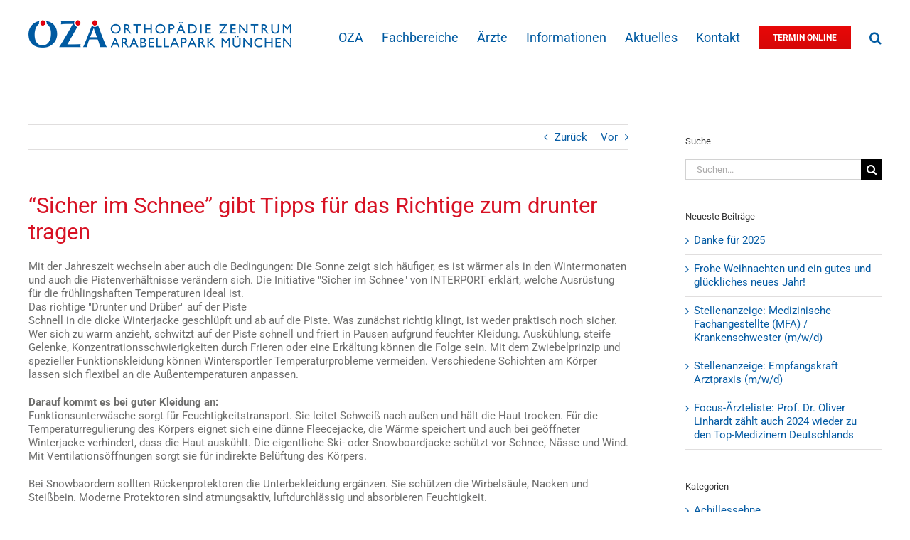

--- FILE ---
content_type: text/html; charset=UTF-8
request_url: https://www.oza-m.de/sicher-im-schnee-gibt-tipps-fuer-das-richtige-zum-drunter-tragen/
body_size: 20903
content:
<!DOCTYPE html>
<html class="avada-html-layout-wide avada-html-header-position-top avada-header-color-not-opaque" lang="de-DE">
<head>
	<meta http-equiv="X-UA-Compatible" content="IE=edge" />
	<meta http-equiv="Content-Type" content="text/html; charset=utf-8"/>
	<meta name="viewport" content="width=device-width, initial-scale=1" />
	<meta name='robots' content='index, follow, max-image-preview:large, max-snippet:-1, max-video-preview:-1' />
	<style>img:is([sizes="auto" i], [sizes^="auto," i]) { contain-intrinsic-size: 3000px 1500px }</style>
	<link rel="alternate" hreflang="de-de" href="https://www.oza-m.de/sicher-im-schnee-gibt-tipps-fuer-das-richtige-zum-drunter-tragen/" />
<link rel="alternate" hreflang="x-default" href="https://www.oza-m.de/sicher-im-schnee-gibt-tipps-fuer-das-richtige-zum-drunter-tragen/" />

	<!-- This site is optimized with the Yoast SEO plugin v26.3 - https://yoast.com/wordpress/plugins/seo/ -->
	<title>&quot;Sicher im Schnee&quot; gibt Tipps für das Richtige zum drunter tragen - Orthopädie Zentrum Arabellapark München</title>
<link rel='preconnect' href='//www.facebook.com' />
<link rel='preconnect' href='//x.com' />
<link rel='preconnect' href='//www.linkedin.com' />
<link rel='preconnect' href='//api.whatsapp.com' />
<link rel='preconnect' href='//pinterest.com' />
<link rel='dns-prefetch' href='//www.facebook.com' />
<link rel='dns-prefetch' href='//x.com' />
<link rel='dns-prefetch' href='//www.linkedin.com' />
<link rel='dns-prefetch' href='//api.whatsapp.com' />
<link rel='dns-prefetch' href='//pinterest.com' />

	<meta name="description" content="Heilbronn (ots) - Mit den Winterferien vieler Bundesländer startet die Skisaison in die nächste Hochphase. Auch über Ostern sind noch einmal viele Wintersportbegeisterte in den Bergen unterwegs." />
	<link rel="canonical" href="https://www.oza-m.de/sicher-im-schnee-gibt-tipps-fuer-das-richtige-zum-drunter-tragen/" />
	<meta property="og:locale" content="de_DE" />
	<meta property="og:type" content="article" />
	<meta property="og:title" content="&quot;Sicher im Schnee&quot; gibt Tipps für das Richtige zum drunter tragen - Orthopädie Zentrum Arabellapark München" />
	<meta property="og:description" content="Heilbronn (ots) - Mit den Winterferien vieler Bundesländer startet die Skisaison in die nächste Hochphase. Auch über Ostern sind noch einmal viele Wintersportbegeisterte in den Bergen unterwegs." />
	<meta property="og:url" content="https://www.oza-m.de/sicher-im-schnee-gibt-tipps-fuer-das-richtige-zum-drunter-tragen/" />
	<meta property="og:site_name" content="Orthopädie Zentrum Arabellapark München" />
	<meta property="article:publisher" content="https://www.facebook.com/oza.muenchen/" />
	<meta property="article:published_time" content="2012-12-25T16:45:00+00:00" />
	<meta name="author" content="Redaktion" />
	<meta name="twitter:card" content="summary_large_image" />
	<meta name="twitter:label1" content="Verfasst von" />
	<meta name="twitter:data1" content="Redaktion" />
	<meta name="twitter:label2" content="Geschätzte Lesezeit" />
	<meta name="twitter:data2" content="2 Minuten" />
	<script type="application/ld+json" class="yoast-schema-graph">{"@context":"https://schema.org","@graph":[{"@type":"WebPage","@id":"https://www.oza-m.de/sicher-im-schnee-gibt-tipps-fuer-das-richtige-zum-drunter-tragen/","url":"https://www.oza-m.de/sicher-im-schnee-gibt-tipps-fuer-das-richtige-zum-drunter-tragen/","name":"\"Sicher im Schnee\" gibt Tipps für das Richtige zum drunter tragen - Orthopädie Zentrum Arabellapark München","isPartOf":{"@id":"https://www.oza-m.de/#website"},"datePublished":"2012-12-25T16:45:00+00:00","author":{"@id":"https://www.oza-m.de/#/schema/person/df9df67adfd13905c6c803aba288eac8"},"description":"Heilbronn (ots) - Mit den Winterferien vieler Bundesländer startet die Skisaison in die nächste Hochphase. Auch über Ostern sind noch einmal viele Wintersportbegeisterte in den Bergen unterwegs.","breadcrumb":{"@id":"https://www.oza-m.de/sicher-im-schnee-gibt-tipps-fuer-das-richtige-zum-drunter-tragen/#breadcrumb"},"inLanguage":"de","potentialAction":[{"@type":"ReadAction","target":["https://www.oza-m.de/sicher-im-schnee-gibt-tipps-fuer-das-richtige-zum-drunter-tragen/"]}]},{"@type":"BreadcrumbList","@id":"https://www.oza-m.de/sicher-im-schnee-gibt-tipps-fuer-das-richtige-zum-drunter-tragen/#breadcrumb","itemListElement":[{"@type":"ListItem","position":1,"name":"Startseite","item":"https://www.oza-m.de/"},{"@type":"ListItem","position":2,"name":"&#8222;Sicher im Schnee&#8220; gibt Tipps für das Richtige zum drunter tragen"}]},{"@type":"WebSite","@id":"https://www.oza-m.de/#website","url":"https://www.oza-m.de/","name":"Orthopädie Zentrum Arabellapark München","description":"Das Orthopädie Zentrum im Arabellapark München bietet Ihnen Spezialisten zur Behandlung von Fuss, Sprunggelenk, Knie, Hüfte, Wirbelsäule, Schulter Hand und Ellbogen.","potentialAction":[{"@type":"SearchAction","target":{"@type":"EntryPoint","urlTemplate":"https://www.oza-m.de/?s={search_term_string}"},"query-input":{"@type":"PropertyValueSpecification","valueRequired":true,"valueName":"search_term_string"}}],"inLanguage":"de"},{"@type":"Person","@id":"https://www.oza-m.de/#/schema/person/df9df67adfd13905c6c803aba288eac8","name":"Redaktion","url":"https://www.oza-m.de/author/chpothmann/"}]}</script>
	<!-- / Yoast SEO plugin. -->


<link rel="alternate" type="application/rss+xml" title="Orthopädie Zentrum Arabellapark München &raquo; Feed" href="https://www.oza-m.de/feed/" />
<link rel="alternate" type="application/rss+xml" title="Orthopädie Zentrum Arabellapark München &raquo; Kommentar-Feed" href="https://www.oza-m.de/comments/feed/" />
					<link rel="shortcut icon" href="https://www.oza-m.de/wp-content/uploads/favicon-64.png" type="image/x-icon" />
		
					<!-- Apple Touch Icon -->
			<link rel="apple-touch-icon" sizes="180x180" href="https://www.oza-m.de/wp-content/uploads/favicon-180.png">
		
					<!-- Android Icon -->
			<link rel="icon" sizes="192x192" href="https://www.oza-m.de/wp-content/uploads/favicon-192.png">
		
					<!-- MS Edge Icon -->
			<meta name="msapplication-TileImage" content="https://www.oza-m.de/wp-content/uploads/favicon-270.png">
				<link rel="alternate" type="application/rss+xml" title="Orthopädie Zentrum Arabellapark München &raquo; &#8220;Sicher im Schnee&#8221; gibt Tipps für das Richtige zum drunter tragen-Kommentar-Feed" href="https://www.oza-m.de/sicher-im-schnee-gibt-tipps-fuer-das-richtige-zum-drunter-tragen/feed/" />
<link rel='stylesheet' id='wpml-legacy-dropdown-click-0-css' href='https://www.oza-m.de/wp-content/plugins/sitepress-multilingual-cms/templates/language-switchers/legacy-dropdown-click/style.min.css?ver=1' type='text/css' media='all' />
<style id='wpml-legacy-dropdown-click-0-inline-css' type='text/css'>
.wpml-ls-statics-shortcode_actions{background-color:#eeeeee;}.wpml-ls-statics-shortcode_actions, .wpml-ls-statics-shortcode_actions .wpml-ls-sub-menu, .wpml-ls-statics-shortcode_actions a {border-color:#cdcdcd;}.wpml-ls-statics-shortcode_actions a, .wpml-ls-statics-shortcode_actions .wpml-ls-sub-menu a, .wpml-ls-statics-shortcode_actions .wpml-ls-sub-menu a:link, .wpml-ls-statics-shortcode_actions li:not(.wpml-ls-current-language) .wpml-ls-link, .wpml-ls-statics-shortcode_actions li:not(.wpml-ls-current-language) .wpml-ls-link:link {color:#444444;background-color:#ffffff;}.wpml-ls-statics-shortcode_actions .wpml-ls-sub-menu a:hover,.wpml-ls-statics-shortcode_actions .wpml-ls-sub-menu a:focus, .wpml-ls-statics-shortcode_actions .wpml-ls-sub-menu a:link:hover, .wpml-ls-statics-shortcode_actions .wpml-ls-sub-menu a:link:focus {color:#000000;background-color:#eeeeee;}.wpml-ls-statics-shortcode_actions .wpml-ls-current-language > a {color:#444444;background-color:#ffffff;}.wpml-ls-statics-shortcode_actions .wpml-ls-current-language:hover>a, .wpml-ls-statics-shortcode_actions .wpml-ls-current-language>a:focus {color:#000000;background-color:#eeeeee;}
</style>
<link rel='stylesheet' id='borlabs-cookie-custom-css' href='https://www.oza-m.de/wp-content/cache/borlabs-cookie/1/borlabs-cookie-1-de.css?ver=3.3.23-41' type='text/css' media='all' />
<link rel='stylesheet' id='fusion-dynamic-css-css' href='https://www.oza-m.de/wp-content/uploads/fusion-styles/1e51cb6e3fa5faab63bc85c48b8a2c74.min.css?ver=3.13.3' type='text/css' media='all' />
<link rel='stylesheet' id='avada-fullwidth-md-css' href='https://www.oza-m.de/wp-content/plugins/fusion-builder/assets/css/media/fullwidth-md.min.css?ver=3.13.3' type='text/css' media='only screen and (max-width: 1024px)' />
<link rel='stylesheet' id='avada-fullwidth-sm-css' href='https://www.oza-m.de/wp-content/plugins/fusion-builder/assets/css/media/fullwidth-sm.min.css?ver=3.13.3' type='text/css' media='only screen and (max-width: 640px)' />
<link rel='stylesheet' id='awb-text-path-md-css' href='https://www.oza-m.de/wp-content/plugins/fusion-builder/assets/css/media/awb-text-path-md.min.css?ver=7.13.3' type='text/css' media='only screen and (max-width: 1024px)' />
<link rel='stylesheet' id='awb-text-path-sm-css' href='https://www.oza-m.de/wp-content/plugins/fusion-builder/assets/css/media/awb-text-path-sm.min.css?ver=7.13.3' type='text/css' media='only screen and (max-width: 640px)' />
<link rel='stylesheet' id='avada-icon-md-css' href='https://www.oza-m.de/wp-content/plugins/fusion-builder/assets/css/media/icon-md.min.css?ver=3.13.3' type='text/css' media='only screen and (max-width: 1024px)' />
<link rel='stylesheet' id='avada-icon-sm-css' href='https://www.oza-m.de/wp-content/plugins/fusion-builder/assets/css/media/icon-sm.min.css?ver=3.13.3' type='text/css' media='only screen and (max-width: 640px)' />
<link rel='stylesheet' id='avada-grid-md-css' href='https://www.oza-m.de/wp-content/plugins/fusion-builder/assets/css/media/grid-md.min.css?ver=7.13.3' type='text/css' media='only screen and (max-width: 1024px)' />
<link rel='stylesheet' id='avada-grid-sm-css' href='https://www.oza-m.de/wp-content/plugins/fusion-builder/assets/css/media/grid-sm.min.css?ver=7.13.3' type='text/css' media='only screen and (max-width: 640px)' />
<link rel='stylesheet' id='avada-image-md-css' href='https://www.oza-m.de/wp-content/plugins/fusion-builder/assets/css/media/image-md.min.css?ver=7.13.3' type='text/css' media='only screen and (max-width: 1024px)' />
<link rel='stylesheet' id='avada-image-sm-css' href='https://www.oza-m.de/wp-content/plugins/fusion-builder/assets/css/media/image-sm.min.css?ver=7.13.3' type='text/css' media='only screen and (max-width: 640px)' />
<link rel='stylesheet' id='avada-person-md-css' href='https://www.oza-m.de/wp-content/plugins/fusion-builder/assets/css/media/person-md.min.css?ver=7.13.3' type='text/css' media='only screen and (max-width: 1024px)' />
<link rel='stylesheet' id='avada-person-sm-css' href='https://www.oza-m.de/wp-content/plugins/fusion-builder/assets/css/media/person-sm.min.css?ver=7.13.3' type='text/css' media='only screen and (max-width: 640px)' />
<link rel='stylesheet' id='avada-section-separator-md-css' href='https://www.oza-m.de/wp-content/plugins/fusion-builder/assets/css/media/section-separator-md.min.css?ver=3.13.3' type='text/css' media='only screen and (max-width: 1024px)' />
<link rel='stylesheet' id='avada-section-separator-sm-css' href='https://www.oza-m.de/wp-content/plugins/fusion-builder/assets/css/media/section-separator-sm.min.css?ver=3.13.3' type='text/css' media='only screen and (max-width: 640px)' />
<link rel='stylesheet' id='avada-social-sharing-md-css' href='https://www.oza-m.de/wp-content/plugins/fusion-builder/assets/css/media/social-sharing-md.min.css?ver=7.13.3' type='text/css' media='only screen and (max-width: 1024px)' />
<link rel='stylesheet' id='avada-social-sharing-sm-css' href='https://www.oza-m.de/wp-content/plugins/fusion-builder/assets/css/media/social-sharing-sm.min.css?ver=7.13.3' type='text/css' media='only screen and (max-width: 640px)' />
<link rel='stylesheet' id='avada-social-links-md-css' href='https://www.oza-m.de/wp-content/plugins/fusion-builder/assets/css/media/social-links-md.min.css?ver=7.13.3' type='text/css' media='only screen and (max-width: 1024px)' />
<link rel='stylesheet' id='avada-social-links-sm-css' href='https://www.oza-m.de/wp-content/plugins/fusion-builder/assets/css/media/social-links-sm.min.css?ver=7.13.3' type='text/css' media='only screen and (max-width: 640px)' />
<link rel='stylesheet' id='avada-tabs-lg-min-css' href='https://www.oza-m.de/wp-content/plugins/fusion-builder/assets/css/media/tabs-lg-min.min.css?ver=7.13.3' type='text/css' media='only screen and (min-width: 640px)' />
<link rel='stylesheet' id='avada-tabs-lg-max-css' href='https://www.oza-m.de/wp-content/plugins/fusion-builder/assets/css/media/tabs-lg-max.min.css?ver=7.13.3' type='text/css' media='only screen and (max-width: 640px)' />
<link rel='stylesheet' id='avada-tabs-md-css' href='https://www.oza-m.de/wp-content/plugins/fusion-builder/assets/css/media/tabs-md.min.css?ver=7.13.3' type='text/css' media='only screen and (max-width: 1024px)' />
<link rel='stylesheet' id='avada-tabs-sm-css' href='https://www.oza-m.de/wp-content/plugins/fusion-builder/assets/css/media/tabs-sm.min.css?ver=7.13.3' type='text/css' media='only screen and (max-width: 640px)' />
<link rel='stylesheet' id='awb-text-md-css' href='https://www.oza-m.de/wp-content/plugins/fusion-builder/assets/css/media/text-md.min.css?ver=3.13.3' type='text/css' media='only screen and (max-width: 1024px)' />
<link rel='stylesheet' id='awb-text-sm-css' href='https://www.oza-m.de/wp-content/plugins/fusion-builder/assets/css/media/text-sm.min.css?ver=3.13.3' type='text/css' media='only screen and (max-width: 640px)' />
<link rel='stylesheet' id='awb-title-md-css' href='https://www.oza-m.de/wp-content/plugins/fusion-builder/assets/css/media/title-md.min.css?ver=3.13.3' type='text/css' media='only screen and (max-width: 1024px)' />
<link rel='stylesheet' id='awb-title-sm-css' href='https://www.oza-m.de/wp-content/plugins/fusion-builder/assets/css/media/title-sm.min.css?ver=3.13.3' type='text/css' media='only screen and (max-width: 640px)' />
<link rel='stylesheet' id='awb-post-card-image-sm-css' href='https://www.oza-m.de/wp-content/plugins/fusion-builder/assets/css/media/post-card-image-sm.min.css?ver=3.13.3' type='text/css' media='only screen and (max-width: 640px)' />
<link rel='stylesheet' id='avada-swiper-md-css' href='https://www.oza-m.de/wp-content/plugins/fusion-builder/assets/css/media/swiper-md.min.css?ver=7.13.3' type='text/css' media='only screen and (max-width: 1024px)' />
<link rel='stylesheet' id='avada-swiper-sm-css' href='https://www.oza-m.de/wp-content/plugins/fusion-builder/assets/css/media/swiper-sm.min.css?ver=7.13.3' type='text/css' media='only screen and (max-width: 640px)' />
<link rel='stylesheet' id='avada-post-cards-md-css' href='https://www.oza-m.de/wp-content/plugins/fusion-builder/assets/css/media/post-cards-md.min.css?ver=7.13.3' type='text/css' media='only screen and (max-width: 1024px)' />
<link rel='stylesheet' id='avada-post-cards-sm-css' href='https://www.oza-m.de/wp-content/plugins/fusion-builder/assets/css/media/post-cards-sm.min.css?ver=7.13.3' type='text/css' media='only screen and (max-width: 640px)' />
<link rel='stylesheet' id='avada-facebook-page-md-css' href='https://www.oza-m.de/wp-content/plugins/fusion-builder/assets/css/media/facebook-page-md.min.css?ver=7.13.3' type='text/css' media='only screen and (max-width: 1024px)' />
<link rel='stylesheet' id='avada-facebook-page-sm-css' href='https://www.oza-m.de/wp-content/plugins/fusion-builder/assets/css/media/facebook-page-sm.min.css?ver=7.13.3' type='text/css' media='only screen and (max-width: 640px)' />
<link rel='stylesheet' id='avada-twitter-timeline-md-css' href='https://www.oza-m.de/wp-content/plugins/fusion-builder/assets/css/media/twitter-timeline-md.min.css?ver=7.13.3' type='text/css' media='only screen and (max-width: 1024px)' />
<link rel='stylesheet' id='avada-twitter-timeline-sm-css' href='https://www.oza-m.de/wp-content/plugins/fusion-builder/assets/css/media/twitter-timeline-sm.min.css?ver=7.13.3' type='text/css' media='only screen and (max-width: 640px)' />
<link rel='stylesheet' id='avada-flickr-md-css' href='https://www.oza-m.de/wp-content/plugins/fusion-builder/assets/css/media/flickr-md.min.css?ver=7.13.3' type='text/css' media='only screen and (max-width: 1024px)' />
<link rel='stylesheet' id='avada-flickr-sm-css' href='https://www.oza-m.de/wp-content/plugins/fusion-builder/assets/css/media/flickr-sm.min.css?ver=7.13.3' type='text/css' media='only screen and (max-width: 640px)' />
<link rel='stylesheet' id='avada-tagcloud-md-css' href='https://www.oza-m.de/wp-content/plugins/fusion-builder/assets/css/media/tagcloud-md.min.css?ver=7.13.3' type='text/css' media='only screen and (max-width: 1024px)' />
<link rel='stylesheet' id='avada-tagcloud-sm-css' href='https://www.oza-m.de/wp-content/plugins/fusion-builder/assets/css/media/tagcloud-sm.min.css?ver=7.13.3' type='text/css' media='only screen and (max-width: 640px)' />
<link rel='stylesheet' id='avada-instagram-md-css' href='https://www.oza-m.de/wp-content/plugins/fusion-builder/assets/css/media/instagram-md.min.css?ver=7.13.3' type='text/css' media='only screen and (max-width: 1024px)' />
<link rel='stylesheet' id='avada-instagram-sm-css' href='https://www.oza-m.de/wp-content/plugins/fusion-builder/assets/css/media/instagram-sm.min.css?ver=7.13.3' type='text/css' media='only screen and (max-width: 640px)' />
<link rel='stylesheet' id='awb-meta-md-css' href='https://www.oza-m.de/wp-content/plugins/fusion-builder/assets/css/media/meta-md.min.css?ver=7.13.3' type='text/css' media='only screen and (max-width: 1024px)' />
<link rel='stylesheet' id='awb-meta-sm-css' href='https://www.oza-m.de/wp-content/plugins/fusion-builder/assets/css/media/meta-sm.min.css?ver=7.13.3' type='text/css' media='only screen and (max-width: 640px)' />
<link rel='stylesheet' id='awb-layout-colums-md-css' href='https://www.oza-m.de/wp-content/plugins/fusion-builder/assets/css/media/layout-columns-md.min.css?ver=3.13.3' type='text/css' media='only screen and (max-width: 1024px)' />
<link rel='stylesheet' id='awb-layout-colums-sm-css' href='https://www.oza-m.de/wp-content/plugins/fusion-builder/assets/css/media/layout-columns-sm.min.css?ver=3.13.3' type='text/css' media='only screen and (max-width: 640px)' />
<link rel='stylesheet' id='avada-max-1c-css' href='https://www.oza-m.de/wp-content/themes/Avada/assets/css/media/max-1c.min.css?ver=7.13.3' type='text/css' media='only screen and (max-width: 644px)' />
<link rel='stylesheet' id='avada-max-2c-css' href='https://www.oza-m.de/wp-content/themes/Avada/assets/css/media/max-2c.min.css?ver=7.13.3' type='text/css' media='only screen and (max-width: 735px)' />
<link rel='stylesheet' id='avada-min-2c-max-3c-css' href='https://www.oza-m.de/wp-content/themes/Avada/assets/css/media/min-2c-max-3c.min.css?ver=7.13.3' type='text/css' media='only screen and (min-width: 735px) and (max-width: 826px)' />
<link rel='stylesheet' id='avada-min-3c-max-4c-css' href='https://www.oza-m.de/wp-content/themes/Avada/assets/css/media/min-3c-max-4c.min.css?ver=7.13.3' type='text/css' media='only screen and (min-width: 826px) and (max-width: 917px)' />
<link rel='stylesheet' id='avada-min-4c-max-5c-css' href='https://www.oza-m.de/wp-content/themes/Avada/assets/css/media/min-4c-max-5c.min.css?ver=7.13.3' type='text/css' media='only screen and (min-width: 917px) and (max-width: 1008px)' />
<link rel='stylesheet' id='avada-min-5c-max-6c-css' href='https://www.oza-m.de/wp-content/themes/Avada/assets/css/media/min-5c-max-6c.min.css?ver=7.13.3' type='text/css' media='only screen and (min-width: 1008px) and (max-width: 1099px)' />
<link rel='stylesheet' id='avada-min-shbp-css' href='https://www.oza-m.de/wp-content/themes/Avada/assets/css/media/min-shbp.min.css?ver=7.13.3' type='text/css' media='only screen and (min-width: 1231px)' />
<link rel='stylesheet' id='avada-min-shbp-header-legacy-css' href='https://www.oza-m.de/wp-content/themes/Avada/assets/css/media/min-shbp-header-legacy.min.css?ver=7.13.3' type='text/css' media='only screen and (min-width: 1231px)' />
<link rel='stylesheet' id='avada-max-shbp-css' href='https://www.oza-m.de/wp-content/themes/Avada/assets/css/media/max-shbp.min.css?ver=7.13.3' type='text/css' media='only screen and (max-width: 1230px)' />
<link rel='stylesheet' id='avada-max-shbp-header-legacy-css' href='https://www.oza-m.de/wp-content/themes/Avada/assets/css/media/max-shbp-header-legacy.min.css?ver=7.13.3' type='text/css' media='only screen and (max-width: 1230px)' />
<link rel='stylesheet' id='avada-max-sh-shbp-css' href='https://www.oza-m.de/wp-content/themes/Avada/assets/css/media/max-sh-shbp.min.css?ver=7.13.3' type='text/css' media='only screen and (max-width: 1230px)' />
<link rel='stylesheet' id='avada-max-sh-shbp-header-legacy-css' href='https://www.oza-m.de/wp-content/themes/Avada/assets/css/media/max-sh-shbp-header-legacy.min.css?ver=7.13.3' type='text/css' media='only screen and (max-width: 1230px)' />
<link rel='stylesheet' id='avada-min-768-max-1024-p-css' href='https://www.oza-m.de/wp-content/themes/Avada/assets/css/media/min-768-max-1024-p.min.css?ver=7.13.3' type='text/css' media='only screen and (min-device-width: 768px) and (max-device-width: 1024px) and (orientation: portrait)' />
<link rel='stylesheet' id='avada-min-768-max-1024-p-header-legacy-css' href='https://www.oza-m.de/wp-content/themes/Avada/assets/css/media/min-768-max-1024-p-header-legacy.min.css?ver=7.13.3' type='text/css' media='only screen and (min-device-width: 768px) and (max-device-width: 1024px) and (orientation: portrait)' />
<link rel='stylesheet' id='avada-min-768-max-1024-l-css' href='https://www.oza-m.de/wp-content/themes/Avada/assets/css/media/min-768-max-1024-l.min.css?ver=7.13.3' type='text/css' media='only screen and (min-device-width: 768px) and (max-device-width: 1024px) and (orientation: landscape)' />
<link rel='stylesheet' id='avada-min-768-max-1024-l-header-legacy-css' href='https://www.oza-m.de/wp-content/themes/Avada/assets/css/media/min-768-max-1024-l-header-legacy.min.css?ver=7.13.3' type='text/css' media='only screen and (min-device-width: 768px) and (max-device-width: 1024px) and (orientation: landscape)' />
<link rel='stylesheet' id='avada-max-sh-cbp-css' href='https://www.oza-m.de/wp-content/themes/Avada/assets/css/media/max-sh-cbp.min.css?ver=7.13.3' type='text/css' media='only screen and (max-width: 800px)' />
<link rel='stylesheet' id='avada-max-sh-sbp-css' href='https://www.oza-m.de/wp-content/themes/Avada/assets/css/media/max-sh-sbp.min.css?ver=7.13.3' type='text/css' media='only screen and (max-width: 800px)' />
<link rel='stylesheet' id='avada-max-sh-640-css' href='https://www.oza-m.de/wp-content/themes/Avada/assets/css/media/max-sh-640.min.css?ver=7.13.3' type='text/css' media='only screen and (max-width: 640px)' />
<link rel='stylesheet' id='avada-max-shbp-18-css' href='https://www.oza-m.de/wp-content/themes/Avada/assets/css/media/max-shbp-18.min.css?ver=7.13.3' type='text/css' media='only screen and (max-width: 1212px)' />
<link rel='stylesheet' id='avada-max-shbp-32-css' href='https://www.oza-m.de/wp-content/themes/Avada/assets/css/media/max-shbp-32.min.css?ver=7.13.3' type='text/css' media='only screen and (max-width: 1198px)' />
<link rel='stylesheet' id='avada-min-sh-cbp-css' href='https://www.oza-m.de/wp-content/themes/Avada/assets/css/media/min-sh-cbp.min.css?ver=7.13.3' type='text/css' media='only screen and (min-width: 800px)' />
<link rel='stylesheet' id='avada-max-640-css' href='https://www.oza-m.de/wp-content/themes/Avada/assets/css/media/max-640.min.css?ver=7.13.3' type='text/css' media='only screen and (max-device-width: 640px)' />
<link rel='stylesheet' id='avada-max-main-css' href='https://www.oza-m.de/wp-content/themes/Avada/assets/css/media/max-main.min.css?ver=7.13.3' type='text/css' media='only screen and (max-width: 1099px)' />
<link rel='stylesheet' id='avada-max-cbp-css' href='https://www.oza-m.de/wp-content/themes/Avada/assets/css/media/max-cbp.min.css?ver=7.13.3' type='text/css' media='only screen and (max-width: 800px)' />
<link rel='stylesheet' id='avada-max-sh-cbp-social-sharing-css' href='https://www.oza-m.de/wp-content/themes/Avada/assets/css/media/max-sh-cbp-social-sharing.min.css?ver=7.13.3' type='text/css' media='only screen and (max-width: 800px)' />
<link rel='stylesheet' id='fb-max-sh-cbp-css' href='https://www.oza-m.de/wp-content/plugins/fusion-builder/assets/css/media/max-sh-cbp.min.css?ver=3.13.3' type='text/css' media='only screen and (max-width: 800px)' />
<link rel='stylesheet' id='fb-min-768-max-1024-p-css' href='https://www.oza-m.de/wp-content/plugins/fusion-builder/assets/css/media/min-768-max-1024-p.min.css?ver=3.13.3' type='text/css' media='only screen and (min-device-width: 768px) and (max-device-width: 1024px) and (orientation: portrait)' />
<link rel='stylesheet' id='fb-max-640-css' href='https://www.oza-m.de/wp-content/plugins/fusion-builder/assets/css/media/max-640.min.css?ver=3.13.3' type='text/css' media='only screen and (max-device-width: 640px)' />
<link rel='stylesheet' id='fb-max-1c-css' href='https://www.oza-m.de/wp-content/plugins/fusion-builder/assets/css/media/max-1c.css?ver=3.13.3' type='text/css' media='only screen and (max-width: 644px)' />
<link rel='stylesheet' id='fb-max-2c-css' href='https://www.oza-m.de/wp-content/plugins/fusion-builder/assets/css/media/max-2c.css?ver=3.13.3' type='text/css' media='only screen and (max-width: 735px)' />
<link rel='stylesheet' id='fb-min-2c-max-3c-css' href='https://www.oza-m.de/wp-content/plugins/fusion-builder/assets/css/media/min-2c-max-3c.css?ver=3.13.3' type='text/css' media='only screen and (min-width: 735px) and (max-width: 826px)' />
<link rel='stylesheet' id='fb-min-3c-max-4c-css' href='https://www.oza-m.de/wp-content/plugins/fusion-builder/assets/css/media/min-3c-max-4c.css?ver=3.13.3' type='text/css' media='only screen and (min-width: 826px) and (max-width: 917px)' />
<link rel='stylesheet' id='fb-min-4c-max-5c-css' href='https://www.oza-m.de/wp-content/plugins/fusion-builder/assets/css/media/min-4c-max-5c.css?ver=3.13.3' type='text/css' media='only screen and (min-width: 917px) and (max-width: 1008px)' />
<link rel='stylesheet' id='fb-min-5c-max-6c-css' href='https://www.oza-m.de/wp-content/plugins/fusion-builder/assets/css/media/min-5c-max-6c.css?ver=3.13.3' type='text/css' media='only screen and (min-width: 1008px) and (max-width: 1099px)' />
<link rel='stylesheet' id='avada-off-canvas-md-css' href='https://www.oza-m.de/wp-content/plugins/fusion-builder/assets/css/media/off-canvas-md.min.css?ver=7.13.3' type='text/css' media='only screen and (max-width: 1024px)' />
<link rel='stylesheet' id='avada-off-canvas-sm-css' href='https://www.oza-m.de/wp-content/plugins/fusion-builder/assets/css/media/off-canvas-sm.min.css?ver=7.13.3' type='text/css' media='only screen and (max-width: 640px)' />
<script type="text/javascript" src="https://www.oza-m.de/wp-content/plugins/sitepress-multilingual-cms/templates/language-switchers/legacy-dropdown-click/script.min.js?ver=1" id="wpml-legacy-dropdown-click-0-js"></script>
<script type="text/javascript" src="https://www.oza-m.de/wp-includes/js/jquery/jquery.min.js?ver=3.7.1" id="jquery-core-js"></script>
<script type="text/javascript" src="https://www.oza-m.de/wp-includes/js/jquery/jquery-migrate.min.js?ver=3.4.1" id="jquery-migrate-js"></script>
<script data-no-optimize="1" data-no-minify="1" data-cfasync="false" type="text/javascript" src="https://www.oza-m.de/wp-content/cache/borlabs-cookie/1/borlabs-cookie-config-de.json.js?ver=3.3.23-43" id="borlabs-cookie-config-js"></script>
<script data-no-optimize="1" data-no-minify="1" data-cfasync="false" type="text/javascript" id="borlabs-cookie-config-js-after">
/* <![CDATA[ */
document.addEventListener("DOMContentLoaded", function() {
    const borlabsCookieBoxElement = document.getElementById("BorlabsCookieBox");
    if (borlabsCookieBoxElement && borlabsCookieBoxElement.parentNode !== document.body) {
      document.body.appendChild(borlabsCookieBoxElement);
    }
    const borlabsCookieWidgetElement = document.getElementById("BorlabsCookieWidget");
    if (borlabsCookieWidgetElement && borlabsCookieWidgetElement.parentNode !== document.body) {
      document.body.appendChild(borlabsCookieWidgetElement);
    }
});
/* ]]> */
</script>
<link rel="https://api.w.org/" href="https://www.oza-m.de/wp-json/" /><link rel="alternate" title="JSON" type="application/json" href="https://www.oza-m.de/wp-json/wp/v2/posts/11698" /><link rel='shortlink' href='https://www.oza-m.de/?p=11698' />
<link rel="alternate" title="oEmbed (JSON)" type="application/json+oembed" href="https://www.oza-m.de/wp-json/oembed/1.0/embed?url=https%3A%2F%2Fwww.oza-m.de%2Fsicher-im-schnee-gibt-tipps-fuer-das-richtige-zum-drunter-tragen%2F" />
<link rel="alternate" title="oEmbed (XML)" type="text/xml+oembed" href="https://www.oza-m.de/wp-json/oembed/1.0/embed?url=https%3A%2F%2Fwww.oza-m.de%2Fsicher-im-schnee-gibt-tipps-fuer-das-richtige-zum-drunter-tragen%2F&#038;format=xml" />
<meta name="generator" content="WPML ver:4.8.4 stt:1,3;" />
<style type="text/css" id="css-fb-visibility">@media screen and (max-width: 640px){.fusion-no-small-visibility{display:none !important;}body .sm-text-align-center{text-align:center !important;}body .sm-text-align-left{text-align:left !important;}body .sm-text-align-right{text-align:right !important;}body .sm-flex-align-center{justify-content:center !important;}body .sm-flex-align-flex-start{justify-content:flex-start !important;}body .sm-flex-align-flex-end{justify-content:flex-end !important;}body .sm-mx-auto{margin-left:auto !important;margin-right:auto !important;}body .sm-ml-auto{margin-left:auto !important;}body .sm-mr-auto{margin-right:auto !important;}body .fusion-absolute-position-small{position:absolute;top:auto;width:100%;}.awb-sticky.awb-sticky-small{ position: sticky; top: var(--awb-sticky-offset,0); }}@media screen and (min-width: 641px) and (max-width: 1024px){.fusion-no-medium-visibility{display:none !important;}body .md-text-align-center{text-align:center !important;}body .md-text-align-left{text-align:left !important;}body .md-text-align-right{text-align:right !important;}body .md-flex-align-center{justify-content:center !important;}body .md-flex-align-flex-start{justify-content:flex-start !important;}body .md-flex-align-flex-end{justify-content:flex-end !important;}body .md-mx-auto{margin-left:auto !important;margin-right:auto !important;}body .md-ml-auto{margin-left:auto !important;}body .md-mr-auto{margin-right:auto !important;}body .fusion-absolute-position-medium{position:absolute;top:auto;width:100%;}.awb-sticky.awb-sticky-medium{ position: sticky; top: var(--awb-sticky-offset,0); }}@media screen and (min-width: 1025px){.fusion-no-large-visibility{display:none !important;}body .lg-text-align-center{text-align:center !important;}body .lg-text-align-left{text-align:left !important;}body .lg-text-align-right{text-align:right !important;}body .lg-flex-align-center{justify-content:center !important;}body .lg-flex-align-flex-start{justify-content:flex-start !important;}body .lg-flex-align-flex-end{justify-content:flex-end !important;}body .lg-mx-auto{margin-left:auto !important;margin-right:auto !important;}body .lg-ml-auto{margin-left:auto !important;}body .lg-mr-auto{margin-right:auto !important;}body .fusion-absolute-position-large{position:absolute;top:auto;width:100%;}.awb-sticky.awb-sticky-large{ position: sticky; top: var(--awb-sticky-offset,0); }}</style><script>
(function() {
    window.brlbsAvadaConsentGiven = new Set();
    window.fusionGetConsent = window.fusionGetConsent || function (service) {
        return window.brlbsAvadaConsentGiven.has(service);
    }
})();
</script>		<script type="text/javascript">
			var doc = document.documentElement;
			doc.setAttribute( 'data-useragent', navigator.userAgent );
		</script>
		
	<meta name="referrer" content="no-referrer"></head>

<body class="wp-singular post-template-default single single-post postid-11698 single-format-standard wp-theme-Avada has-sidebar fusion-image-hovers fusion-pagination-sizing fusion-button_type-flat fusion-button_span-no fusion-button_gradient-linear avada-image-rollover-circle-yes avada-image-rollover-yes avada-image-rollover-direction-left fusion-has-button-gradient fusion-body ltr fusion-sticky-header no-tablet-sticky-header no-mobile-sticky-header no-mobile-slidingbar fusion-disable-outline fusion-sub-menu-fade mobile-logo-pos-left layout-wide-mode avada-has-boxed-modal-shadow-none layout-scroll-offset-full avada-has-zero-margin-offset-top fusion-top-header menu-text-align-left mobile-menu-design-modern fusion-show-pagination-text fusion-header-layout-v1 avada-responsive avada-footer-fx-bg-parallax avada-menu-highlight-style-bar fusion-search-form-classic fusion-main-menu-search-dropdown fusion-avatar-square avada-sticky-shrinkage avada-dropdown-styles avada-blog-layout-grid avada-blog-archive-layout-grid avada-header-shadow-no avada-menu-icon-position-left avada-has-megamenu-shadow avada-has-mainmenu-dropdown-divider avada-has-main-nav-search-icon avada-has-breadcrumb-mobile-hidden avada-has-page-title-mobile-height-auto avada-has-titlebar-hide avada-has-pagination-padding avada-flyout-menu-direction-fade avada-ec-views-v1" data-awb-post-id="11698">
		<a class="skip-link screen-reader-text" href="#content">Zum Inhalt springen</a>

	<div id="boxed-wrapper">
		
		<div id="wrapper" class="fusion-wrapper">
			<div id="home" style="position:relative;top:-1px;"></div>
							
					
			<header class="fusion-header-wrapper">
				<div class="fusion-header-v1 fusion-logo-alignment fusion-logo-left fusion-sticky-menu- fusion-sticky-logo- fusion-mobile-logo-  fusion-mobile-menu-design-modern">
					<div class="fusion-header-sticky-height"></div>
<div class="fusion-header">
	<div class="fusion-row">
					<div class="fusion-logo" data-margin-top="10px" data-margin-bottom="10px" data-margin-left="0px" data-margin-right="0px">
			<a class="fusion-logo-link"  href="https://www.oza-m.de/" >

						<!-- standard logo -->
			<img src="https://www.oza-m.de/wp-content/uploads/OZA-Orthopaedie-Zentrum-Arabellapark-Muenchen.png" srcset="https://www.oza-m.de/wp-content/uploads/OZA-Orthopaedie-Zentrum-Arabellapark-Muenchen.png 1x, https://www.oza-m.de/wp-content/uploads/OZA-Orthopaedie-Zentrum-Arabellapark-Muenchen-retina.png 2x" width="370" height="75" style="max-height:75px;height:auto;" alt="Orthopädie Zentrum Arabellapark München Logo" data-retina_logo_url="https://www.oza-m.de/wp-content/uploads/OZA-Orthopaedie-Zentrum-Arabellapark-Muenchen-retina.png" class="fusion-standard-logo" />

			
					</a>
		</div>		<nav class="fusion-main-menu" aria-label="Hauptmenü"><ul id="menu-oza" class="fusion-menu"><li  id="menu-item-11911"  class="menu-item menu-item-type-post_type menu-item-object-page menu-item-has-children menu-item-11911 fusion-dropdown-menu"  data-item-id="11911"><a  href="https://www.oza-m.de/oza/" class="fusion-bar-highlight"><span class="menu-text">OZA</span></a><ul class="sub-menu"><li  id="menu-item-15271"  class="menu-item menu-item-type-post_type menu-item-object-page menu-item-15271 fusion-dropdown-submenu" ><a  href="https://www.oza-m.de/oza/mitarbeiterinnen/" class="fusion-bar-highlight"><span>Mitarbeiterinnen</span></a></li></ul></li><li  id="menu-item-11909"  class="menu-item menu-item-type-post_type menu-item-object-page menu-item-has-children menu-item-11909 fusion-dropdown-menu"  data-item-id="11909"><a  href="https://www.oza-m.de/fachbereiche/" class="fusion-bar-highlight"><span class="menu-text">Fachbereiche</span></a><ul class="sub-menu"><li  id="menu-item-11919"  class="menu-item menu-item-type-post_type menu-item-object-page menu-item-has-children menu-item-11919 fusion-dropdown-submenu" ><a  href="https://www.oza-m.de/fachbereiche/fuss-sprunggelenk/" class="fusion-bar-highlight"><span>Fuß &#038; Sprunggelenk</span></a><ul class="sub-menu"><li  id="menu-item-11998"  class="menu-item menu-item-type-post_type menu-item-object-page menu-item-11998" ><a  href="https://www.oza-m.de/fachbereiche/fuss-sprunggelenk/oberes-sprunggelenk/" class="fusion-bar-highlight"><span>Sprunggelenk</span></a></li><li  id="menu-item-12159"  class="menu-item menu-item-type-post_type menu-item-object-page menu-item-12159" ><a  href="https://www.oza-m.de/fachbereiche/fuss-sprunggelenk/hallux-valgus/" class="fusion-bar-highlight"><span>Hallux valgus – Behandlung und Operation</span></a></li><li  id="menu-item-12165"  class="menu-item menu-item-type-post_type menu-item-object-page menu-item-12165" ><a  href="https://www.oza-m.de/fachbereiche/fuss-sprunggelenk/hallux-rigidus/" class="fusion-bar-highlight"><span>Hallux rigidus</span></a></li><li  id="menu-item-12168"  class="menu-item menu-item-type-post_type menu-item-object-page menu-item-12168" ><a  href="https://www.oza-m.de/fachbereiche/fuss-sprunggelenk/hammerzehe/" class="fusion-bar-highlight"><span>Hammerzehe</span></a></li><li  id="menu-item-12171"  class="menu-item menu-item-type-post_type menu-item-object-page menu-item-12171" ><a  href="https://www.oza-m.de/fachbereiche/fuss-sprunggelenk/hohlfuss/" class="fusion-bar-highlight"><span>Hohlfuß</span></a></li><li  id="menu-item-12174"  class="menu-item menu-item-type-post_type menu-item-object-page menu-item-12174" ><a  href="https://www.oza-m.de/fachbereiche/fuss-sprunggelenk/plattfuss/" class="fusion-bar-highlight"><span>Plattfuß</span></a></li><li  id="menu-item-12183"  class="menu-item menu-item-type-post_type menu-item-object-page menu-item-12183" ><a  href="https://www.oza-m.de/fachbereiche/fuss-sprunggelenk/achillessehne/" class="fusion-bar-highlight"><span>Achillessehne</span></a></li><li  id="menu-item-12184"  class="menu-item menu-item-type-post_type menu-item-object-page menu-item-12184" ><a  href="https://www.oza-m.de/fachbereiche/fuss-sprunggelenk/spreizfuss/" class="fusion-bar-highlight"><span>Spreizfuß</span></a></li><li  id="menu-item-13333"  class="menu-item menu-item-type-post_type menu-item-object-page menu-item-13333" ><a  href="https://www.oza-m.de/fachbereiche/fuss-sprunggelenk/klumpfuss/" class="fusion-bar-highlight"><span>Klumpfuß</span></a></li><li  id="menu-item-13334"  class="menu-item menu-item-type-post_type menu-item-object-page menu-item-13334" ><a  href="https://www.oza-m.de/fachbereiche/fuss-sprunggelenk/rheumafuss/" class="fusion-bar-highlight"><span>Rheumafuß</span></a></li><li  id="menu-item-12188"  class="menu-item menu-item-type-post_type menu-item-object-page menu-item-12188" ><a  href="https://www.oza-m.de/fachbereiche/fuss-sprunggelenk/diabetisches-fuss-syndrom/" class="fusion-bar-highlight"><span>Diabetischer Fuß</span></a></li></ul></li><li  id="menu-item-11922"  class="menu-item menu-item-type-post_type menu-item-object-page menu-item-has-children menu-item-11922 fusion-dropdown-submenu" ><a  href="https://www.oza-m.de/fachbereiche/wirbelsaeule-ruecken-bandscheibe/" class="fusion-bar-highlight"><span>Wirbelsäule, Rücken &#038; Bandscheibe</span></a><ul class="sub-menu"><li  id="menu-item-13601"  class="menu-item menu-item-type-post_type menu-item-object-page menu-item-13601" ><a  href="https://www.oza-m.de/fachbereiche/wirbelsaeule-ruecken-bandscheibe/bandscheibenvorfall/" class="fusion-bar-highlight"><span>Bandscheibenvorfall</span></a></li><li  id="menu-item-13602"  class="menu-item menu-item-type-post_type menu-item-object-page menu-item-13602" ><a  href="https://www.oza-m.de/fachbereiche/wirbelsaeule-ruecken-bandscheibe/spinalkanalstenose/" class="fusion-bar-highlight"><span>Spinalkanalstenose</span></a></li><li  id="menu-item-13603"  class="menu-item menu-item-type-post_type menu-item-object-page menu-item-13603" ><a  href="https://www.oza-m.de/fachbereiche/wirbelsaeule-ruecken-bandscheibe/wirbelsaeuleninstabilitaet/" class="fusion-bar-highlight"><span>Wirbelsäuleninstabilität</span></a></li><li  id="menu-item-13604"  class="menu-item menu-item-type-post_type menu-item-object-page menu-item-13604" ><a  href="https://www.oza-m.de/fachbereiche/wirbelsaeule-ruecken-bandscheibe/wirbelsaeulendeformitaet/" class="fusion-bar-highlight"><span>Wirbelsäulendeformität</span></a></li><li  id="menu-item-13605"  class="menu-item menu-item-type-post_type menu-item-object-page menu-item-13605" ><a  href="https://www.oza-m.de/fachbereiche/wirbelsaeule-ruecken-bandscheibe/konservative-therapie/" class="fusion-bar-highlight"><span>konservative Therapie</span></a></li><li  id="menu-item-13606"  class="menu-item menu-item-type-post_type menu-item-object-page menu-item-13606" ><a  href="https://www.oza-m.de/fachbereiche/wirbelsaeule-ruecken-bandscheibe/schmerztherapie-und-interventionen/" class="fusion-bar-highlight"><span>Schmerztherapie und Interventionen</span></a></li><li  id="menu-item-13608"  class="menu-item menu-item-type-post_type menu-item-object-page menu-item-13608" ><a  href="https://www.oza-m.de/fachbereiche/wirbelsaeule-ruecken-bandscheibe/endoskopie-und-mikrochirurgie/" class="fusion-bar-highlight"><span>Endoskopie und Mikrochirurgie</span></a></li><li  id="menu-item-13609"  class="menu-item menu-item-type-post_type menu-item-object-page menu-item-13609" ><a  href="https://www.oza-m.de/fachbereiche/wirbelsaeule-ruecken-bandscheibe/bandscheibenersatz/" class="fusion-bar-highlight"><span>Bandscheibenersatz</span></a></li><li  id="menu-item-13610"  class="menu-item menu-item-type-post_type menu-item-object-page menu-item-13610" ><a  href="https://www.oza-m.de/fachbereiche/wirbelsaeule-ruecken-bandscheibe/dynamische-stabilisierung/" class="fusion-bar-highlight"><span>Dynamische Stabilisierung</span></a></li><li  id="menu-item-13611"  class="menu-item menu-item-type-post_type menu-item-object-page menu-item-13611" ><a  href="https://www.oza-m.de/fachbereiche/wirbelsaeule-ruecken-bandscheibe/kyphoplastie/" class="fusion-bar-highlight"><span>Kyphoplastie</span></a></li><li  id="menu-item-13612"  class="menu-item menu-item-type-post_type menu-item-object-page menu-item-13612" ><a  href="https://www.oza-m.de/fachbereiche/wirbelsaeule-ruecken-bandscheibe/korrekturoperationen/" class="fusion-bar-highlight"><span>Korrekturoperationen</span></a></li></ul></li><li  id="menu-item-16652"  class="menu-item menu-item-type-post_type menu-item-object-page menu-item-16652 fusion-dropdown-submenu" ><a  href="https://www.oza-m.de/fachbereiche/regenerative-medizin/" class="fusion-bar-highlight"><span>Regenerative Medizin, Eigenbluttherapie</span></a></li><li  id="menu-item-11937"  class="menu-item menu-item-type-post_type menu-item-object-page menu-item-has-children menu-item-11937 fusion-dropdown-submenu" ><a  href="https://www.oza-m.de/fachbereiche/sportmedizin/" class="fusion-bar-highlight"><span>Sportmedizin</span></a><ul class="sub-menu"><li  id="menu-item-13512"  class="menu-item menu-item-type-post_type menu-item-object-page menu-item-13512" ><a  href="https://www.oza-m.de/fachbereiche/sportmedizin/freude-durch-bewegung/" class="fusion-bar-highlight"><span>Freude durch Bewegung</span></a></li><li  id="menu-item-13447"  class="menu-item menu-item-type-post_type menu-item-object-page menu-item-13447" ><a  href="https://www.oza-m.de/fachbereiche/sportmedizin/gesund-golfen/" class="fusion-bar-highlight"><span>Gesund Golfen</span></a></li></ul></li><li  id="menu-item-13152"  class="menu-item menu-item-type-post_type menu-item-object-page menu-item-13152 fusion-dropdown-submenu" ><a  href="https://www.oza-m.de/fachbereiche/huefte/" class="fusion-bar-highlight"><span>Hüfte</span></a></li><li  id="menu-item-11925"  class="menu-item menu-item-type-post_type menu-item-object-page menu-item-11925 fusion-dropdown-submenu" ><a  href="https://www.oza-m.de/fachbereiche/knie/" class="fusion-bar-highlight"><span>Knie</span></a></li><li  id="menu-item-13164"  class="menu-item menu-item-type-post_type menu-item-object-page menu-item-13164 fusion-dropdown-submenu" ><a  href="https://www.oza-m.de/fachbereiche/hand/" class="fusion-bar-highlight"><span>Hand</span></a></li><li  id="menu-item-11928"  class="menu-item menu-item-type-post_type menu-item-object-page menu-item-11928 fusion-dropdown-submenu" ><a  href="https://www.oza-m.de/fachbereiche/ellenbogen/" class="fusion-bar-highlight"><span>Ellenbogen</span></a></li><li  id="menu-item-11931"  class="menu-item menu-item-type-post_type menu-item-object-page menu-item-11931 fusion-dropdown-submenu" ><a  href="https://www.oza-m.de/fachbereiche/schulter/" class="fusion-bar-highlight"><span>Schulter</span></a></li></ul></li><li  id="menu-item-11910"  class="menu-item menu-item-type-post_type menu-item-object-page menu-item-has-children menu-item-11910 fusion-dropdown-menu"  data-item-id="11910"><a  href="https://www.oza-m.de/aerzte/" class="fusion-bar-highlight"><span class="menu-text">Ärzte</span></a><ul class="sub-menu"><li  id="menu-item-15603"  class="menu-item menu-item-type-post_type menu-item-object-page menu-item-15603 fusion-dropdown-submenu" ><a  href="https://www.oza-m.de/aerzte/dr-med-imke-froehlich/" class="fusion-bar-highlight"><span>Dr. med. Imke Fröhlich</span></a></li><li  id="menu-item-11949"  class="menu-item menu-item-type-post_type menu-item-object-page menu-item-has-children menu-item-11949 fusion-dropdown-submenu" ><a  href="https://www.oza-m.de/aerzte/prof-dr-med-oliver-linhardt/" class="fusion-bar-highlight"><span>Prof. Dr. med. O. Linhardt</span></a><ul class="sub-menu"><li  id="menu-item-13394"  class="menu-item menu-item-type-post_type menu-item-object-page menu-item-13394" ><a  href="https://www.oza-m.de/aerzte/prof-dr-med-oliver-linhardt/publikationen/" class="fusion-bar-highlight"><span>Publikationen</span></a></li><li  id="menu-item-14359"  class="menu-item menu-item-type-post_type menu-item-object-page menu-item-14359" ><a  href="https://www.oza-m.de/aerzte/prof-dr-med-oliver-linhardt/vortraege/" class="fusion-bar-highlight"><span>Vorträge</span></a></li></ul></li></ul></li><li  id="menu-item-11908"  class="menu-item menu-item-type-post_type menu-item-object-page menu-item-has-children menu-item-11908 fusion-dropdown-menu"  data-item-id="11908"><a  href="https://www.oza-m.de/informationen/" class="fusion-bar-highlight"><span class="menu-text">Informationen</span></a><ul class="sub-menu"><li  id="menu-item-13269"  class="menu-item menu-item-type-post_type menu-item-object-page menu-item-13269 fusion-dropdown-submenu" ><a  href="https://www.oza-m.de/informationen/technische-ausstattung/" class="fusion-bar-highlight"><span>Technische Ausstattung</span></a></li><li  id="menu-item-13499"  class="menu-item menu-item-type-post_type menu-item-object-page menu-item-13499 fusion-dropdown-submenu" ><a  href="https://www.oza-m.de/informationen/ablauf-einer-operativen-behandlung/" class="fusion-bar-highlight"><span>Ablauf einer operativen Behandlung</span></a></li><li  id="menu-item-13516"  class="menu-item menu-item-type-post_type menu-item-object-page menu-item-13516 fusion-dropdown-submenu" ><a  href="https://www.oza-m.de/informationen/op-kliniken/" class="fusion-bar-highlight"><span>OP-Kliniken</span></a></li><li  id="menu-item-13749"  class="menu-item menu-item-type-post_type menu-item-object-page menu-item-13749 fusion-dropdown-submenu" ><a  href="https://www.oza-m.de/informationen/fuer-gesetzlich-versicherte/" class="fusion-bar-highlight"><span>Für gesetzlich Versicherte</span></a></li><li  id="menu-item-13444"  class="menu-item menu-item-type-post_type menu-item-object-page menu-item-13444 fusion-dropdown-submenu" ><a  href="https://www.oza-m.de/informationen/broschueren/" class="fusion-bar-highlight"><span>Broschüren</span></a></li><li  id="menu-item-13077"  class="menu-item menu-item-type-post_type menu-item-object-page menu-item-13077 fusion-dropdown-submenu" ><a  href="https://www.oza-m.de/informationen/veranstaltungen/" class="fusion-bar-highlight"><span>Veranstaltungen</span></a></li><li  id="menu-item-13087"  class="menu-item menu-item-type-post_type menu-item-object-page menu-item-13087 fusion-dropdown-submenu" ><a  href="https://www.oza-m.de/informationen/mediathek/" class="fusion-bar-highlight"><span>Videos zu Fuß &#038; Sprunggelenk</span></a></li><li  id="menu-item-13502"  class="menu-item menu-item-type-post_type menu-item-object-page menu-item-13502 fusion-dropdown-submenu" ><a  href="https://www.oza-m.de/informationen/partner-netzwerke/" class="fusion-bar-highlight"><span>Partner &#038; Netzwerke</span></a></li></ul></li><li  id="menu-item-11916"  class="menu-item menu-item-type-post_type menu-item-object-page menu-item-11916"  data-item-id="11916"><a  href="https://www.oza-m.de/aktuelles/" class="fusion-bar-highlight"><span class="menu-text">Aktuelles</span></a></li><li  id="menu-item-11907"  class="menu-item menu-item-type-post_type menu-item-object-page menu-item-has-children menu-item-11907 fusion-dropdown-menu"  data-item-id="11907"><a  href="https://www.oza-m.de/kontakt/" class="fusion-bar-highlight"><span class="menu-text">Kontakt</span></a><ul class="sub-menu"><li  id="menu-item-13471"  class="menu-item menu-item-type-post_type menu-item-object-page menu-item-13471 fusion-dropdown-submenu" ><a  href="https://www.oza-m.de/kontakt/impressum/" class="fusion-bar-highlight"><span>Impressum</span></a></li><li  id="menu-item-14367"  class="menu-item menu-item-type-post_type menu-item-object-page menu-item-privacy-policy menu-item-14367 fusion-dropdown-submenu" ><a  href="https://www.oza-m.de/kontakt/datenschutzerklaerung/" class="fusion-bar-highlight"><span>Datenschutzerklärung</span></a></li></ul></li><li  id="menu-item-16536"  class="menu-item menu-item-type-custom menu-item-object-custom menu-item-16536 fusion-menu-item-button"  data-item-id="16536"><a  target="_blank" rel="noopener noreferrer" href="https://www.oza-m.de/kontakt/#terminanfrage" class="fusion-bar-highlight"><span class="menu-text fusion-button button-default button-small">TERMIN ONLINE</span></a></li><li class="fusion-custom-menu-item fusion-main-menu-search"><a class="fusion-main-menu-icon fusion-bar-highlight" href="#" aria-label="Suche" data-title="Suche" title="Suche" role="button" aria-expanded="false"></a><div class="fusion-custom-menu-item-contents">		<form role="search" class="searchform fusion-search-form  fusion-search-form-classic" method="get" action="https://www.oza-m.de/">
			<div class="fusion-search-form-content">

				
				<div class="fusion-search-field search-field">
					<label><span class="screen-reader-text">Suche nach:</span>
													<input type="search" value="" name="s" class="s" placeholder="Suchen..." required aria-required="true" aria-label="Suchen..."/>
											</label>
				</div>
				<div class="fusion-search-button search-button">
					<input type="submit" class="fusion-search-submit searchsubmit" aria-label="Suche" value="&#xf002;" />
									</div>

				
			</div>


			
		<input type='hidden' name='lang' value='de' /></form>
		</div></li></ul></nav>	<div class="fusion-mobile-menu-icons">
							<a href="#" class="fusion-icon awb-icon-bars" aria-label="Toggle mobile menu" aria-expanded="false"></a>
		
		
		
			</div>

<nav class="fusion-mobile-nav-holder fusion-mobile-menu-text-align-left" aria-label="Main Menu Mobile"></nav>

					</div>
</div>
				</div>
				<div class="fusion-clearfix"></div>
			</header>
								
							<div id="sliders-container" class="fusion-slider-visibility">
					</div>
				
					
							
			
						<main id="main" class="clearfix ">
				<div class="fusion-row" style="">

<section id="content" style="float: left;">
			<div class="single-navigation clearfix">
			<a href="https://www.oza-m.de/erkaeltungszeit-regelmaessig-haende-waschen-und-immunsystem-staerken/" rel="prev">Zurück</a>			<a href="https://www.oza-m.de/sicherer-wintersport-keine-frage-des-alters/" rel="next">Vor</a>		</div>
	
					<article id="post-11698" class="post post-11698 type-post status-publish format-standard hentry category-nachrichten">
						
									
															<h1 class="entry-title fusion-post-title">&#8220;Sicher im Schnee&#8221; gibt Tipps für das Richtige zum drunter tragen</h1>										<div class="post-content">
				<p>Mit der Jahreszeit wechseln aber auch die Bedingungen: Die Sonne zeigt sich häufiger, es ist wärmer als in den Wintermonaten und auch die Pistenverhältnisse verändern sich. Die Initiative &quot;Sicher im Schnee&quot; von INTERPORT erklärt, welche Ausrüstung für die frühlingshaften Temperaturen ideal ist.<br />
Das richtige &quot;Drunter und Drüber&quot; auf der Piste<br />
Schnell in die dicke Winterjacke geschlüpft und ab auf die Piste. Was zunächst richtig klingt, ist weder praktisch noch sicher. Wer sich zu warm anzieht, schwitzt auf der Piste schnell und friert in Pausen aufgrund feuchter Kleidung. Auskühlung, steife Gelenke, Konzentrationsschwierigkeiten durch Frieren oder eine Erkältung können die Folge sein. Mit dem Zwiebelprinzip und spezieller Funktionskleidung können Wintersportler Temperaturprobleme vermeiden. Verschiedene Schichten am Körper lassen sich flexibel an die Außentemperaturen anpassen.</p>
<p><b>Darauf kommt es bei guter Kleidung an:</b><br />
Funktionsunterwäsche sorgt für Feuchtigkeitstransport. Sie leitet Schweiß nach außen und hält die Haut trocken. Für die Temperaturregulierung des Körpers eignet sich eine dünne Fleecejacke, die Wärme speichert und auch bei geöffneter Winterjacke verhindert, dass die Haut auskühlt. Die eigentliche Ski- oder Snowboardjacke schützt vor Schnee, Nässe und Wind. Mit Ventilationsöffnungen sorgt sie für indirekte Belüftung des Körpers.</p>
<p>Bei Snowbaordern sollten Rückenprotektoren die Unterbekleidung ergänzen. Sie schützen die Wirbelsäule, Nacken und Steißbein. Moderne Protektoren sind atmungsaktiv, luftdurchlässig und absorbieren Feuchtigkeit.</p>
<p>Wer sich auf den Weg in den Schnee macht, findet auf www.sicher-im-schnee.de weitere Informationen und Sicherheitstipps rund um die richtige und sichere Wintersportausrüstung.</p>
<p>Diese Presseinformation sowie Bildmaterial finden Sie zum Download<br />
unter<br />
www.panama-pr.de/download/sicherimschnee-DrunterundDrueber.zip<br />
Pressekontakt:<br />
Meike Grisson<br />
Panama PR GmbH<br />
Eugensplatz 1<br />
D-70184 Stuttgart<br />
Tel&nbsp;&nbsp; +49(0)711664759714<br />
Mail&nbsp; m.grisson@panama-pr.de</p>
							</div>

												<div class="fusion-meta-info"><div class="fusion-meta-info-wrapper">Von <span class="vcard"><span class="fn"><a href="https://www.oza-m.de/author/chpothmann/" title="Beiträge von Redaktion" rel="author">Redaktion</a></span></span><span class="fusion-inline-sep">|</span><span class="updated rich-snippet-hidden">2012-12-25T17:45:00+01:00</span><span>25.12.2012</span><span class="fusion-inline-sep">|</span><a href="https://www.oza-m.de/category/nachrichten/" rel="category tag">Nachrichten</a><span class="fusion-inline-sep">|</span></div></div>													<div class="fusion-sharing-box fusion-theme-sharing-box fusion-single-sharing-box">
		<h4>Teilen Sie diesen Beitrag mit Ihren Freunden:</h4>
		<div class="fusion-social-networks"><div class="fusion-social-networks-wrapper"><a  class="fusion-social-network-icon fusion-tooltip fusion-facebook awb-icon-facebook" style="color:var(--sharing_social_links_icon_color);" data-placement="top" data-title="Facebook" data-toggle="tooltip" title="Facebook" href="https://www.facebook.com/sharer.php?u=https%3A%2F%2Fwww.oza-m.de%2Fsicher-im-schnee-gibt-tipps-fuer-das-richtige-zum-drunter-tragen%2F&amp;t=%E2%80%9CSicher%20im%20Schnee%E2%80%9D%20gibt%20Tipps%20f%C3%BCr%20das%20Richtige%20zum%20drunter%20tragen" target="_blank" rel="noreferrer"><span class="screen-reader-text">Facebook</span></a><a  class="fusion-social-network-icon fusion-tooltip fusion-twitter awb-icon-twitter" style="color:var(--sharing_social_links_icon_color);" data-placement="top" data-title="X" data-toggle="tooltip" title="X" href="https://x.com/intent/post?url=https%3A%2F%2Fwww.oza-m.de%2Fsicher-im-schnee-gibt-tipps-fuer-das-richtige-zum-drunter-tragen%2F&amp;text=%E2%80%9CSicher%20im%20Schnee%E2%80%9D%20gibt%20Tipps%20f%C3%BCr%20das%20Richtige%20zum%20drunter%20tragen" target="_blank" rel="noopener noreferrer"><span class="screen-reader-text">X</span></a><a  class="fusion-social-network-icon fusion-tooltip fusion-linkedin awb-icon-linkedin" style="color:var(--sharing_social_links_icon_color);" data-placement="top" data-title="LinkedIn" data-toggle="tooltip" title="LinkedIn" href="https://www.linkedin.com/shareArticle?mini=true&amp;url=https%3A%2F%2Fwww.oza-m.de%2Fsicher-im-schnee-gibt-tipps-fuer-das-richtige-zum-drunter-tragen%2F&amp;title=%E2%80%9CSicher%20im%20Schnee%E2%80%9D%20gibt%20Tipps%20f%C3%BCr%20das%20Richtige%20zum%20drunter%20tragen&amp;summary=Mit%20der%20Jahreszeit%20wechseln%20aber%20auch%20die%20Bedingungen%3A%20Die%20Sonne%20zeigt%20sich%20h%C3%A4ufiger%2C%20es%20ist%20w%C3%A4rmer%20als%20in%20den%20Wintermonaten%20und%20auch%20die%20Pistenverh%C3%A4ltnisse%20ver%C3%A4ndern%20sich.%20Die%20Initiative%20%22Sicher%20im%20Schnee%22%20von%20INTERPORT%20erkl%C3%A4rt%2C%20welche%20Ausr%C3%BCstung%20f%C3%BCr%20die%20" target="_blank" rel="noopener noreferrer"><span class="screen-reader-text">LinkedIn</span></a><a  class="fusion-social-network-icon fusion-tooltip fusion-whatsapp awb-icon-whatsapp" style="color:var(--sharing_social_links_icon_color);" data-placement="top" data-title="WhatsApp" data-toggle="tooltip" title="WhatsApp" href="https://api.whatsapp.com/send?text=https%3A%2F%2Fwww.oza-m.de%2Fsicher-im-schnee-gibt-tipps-fuer-das-richtige-zum-drunter-tragen%2F" target="_blank" rel="noopener noreferrer"><span class="screen-reader-text">WhatsApp</span></a><a  class="fusion-social-network-icon fusion-tooltip fusion-pinterest awb-icon-pinterest" style="color:var(--sharing_social_links_icon_color);" data-placement="top" data-title="Pinterest" data-toggle="tooltip" title="Pinterest" href="https://pinterest.com/pin/create/button/?url=https%3A%2F%2Fwww.oza-m.de%2Fsicher-im-schnee-gibt-tipps-fuer-das-richtige-zum-drunter-tragen%2F&amp;description=Mit%20der%20Jahreszeit%20wechseln%20aber%20auch%20die%20Bedingungen%3A%20Die%20Sonne%20zeigt%20sich%20h%C3%A4ufiger%2C%20es%20ist%20w%C3%A4rmer%20als%20in%20den%20Wintermonaten%20und%20auch%20die%20Pistenverh%C3%A4ltnisse%20ver%C3%A4ndern%20sich.%20Die%20Initiative%20%26quot%3BSicher%20im%20Schnee%26quot%3B%20von%20INTERPORT%20erkl%C3%A4rt%2C%20welche%20Ausr%C3%BCstung%20f%C3%BCr%20die%20fr%C3%BChlingshaften%20Temperaturen%20ideal%20ist.%0ADas%20richtige%20%26quot%3BDrunter%20und%20Dr%C3%BCber%26quot%3B%20auf%20der%20Piste%0ASchnell%20in%20die%20dicke%20Winterjacke%20geschl%C3%BCpft%20und&amp;media=" target="_blank" rel="noopener noreferrer"><span class="screen-reader-text">Pinterest</span></a><a  class="fusion-social-network-icon fusion-tooltip fusion-mail awb-icon-mail fusion-last-social-icon" style="color:var(--sharing_social_links_icon_color);" data-placement="top" data-title="E-Mail" data-toggle="tooltip" title="E-Mail" href="mailto:?body=https://www.oza-m.de/sicher-im-schnee-gibt-tipps-fuer-das-richtige-zum-drunter-tragen/&amp;subject=%E2%80%9CSicher%20im%20Schnee%E2%80%9D%20gibt%20Tipps%20f%C3%BCr%20das%20Richtige%20zum%20drunter%20tragen" target="_self" rel="noopener noreferrer"><span class="screen-reader-text">E-Mail</span></a><div class="fusion-clearfix"></div></div></div>	</div>
														<section class="about-author">
																					<div class="fusion-title fusion-title-size-two sep-none fusion-sep-none" style="margin-top:0px;margin-bottom:31px;">
				<h2 class="title-heading-left" style="margin:0;">
					Über den Autor: 						<a href="https://www.oza-m.de/author/chpothmann/" title="Beiträge von Redaktion" rel="author">Redaktion</a>																</h2>
			</div>
									<div class="about-author-container">
							<div class="avatar">
															</div>
							<div class="description">
															</div>
						</div>
					</section>
								<section class="related-posts single-related-posts">
				<div class="fusion-title fusion-title-size-two sep-none fusion-sep-none" style="margin-top:0px;margin-bottom:31px;">
				<h2 class="title-heading-left" style="margin:0;">
					Ähnliche Beiträge				</h2>
			</div>
			
	
	
	
					<div class="awb-carousel awb-swiper awb-swiper-carousel fusion-carousel-title-below-image" data-imagesize="fixed" data-metacontent="yes" data-autoplay="yes" data-touchscroll="no" data-columns="3" data-itemmargin="20px" data-itemwidth="180" data-scrollitems="">
		<div class="swiper-wrapper">
																		<div class="swiper-slide">
					<div class="fusion-carousel-item-wrapper">
						<div  class="fusion-image-wrapper fusion-image-size-fixed" aria-haspopup="true">
					<img src="https://www.oza-m.de/wp-content/uploads/oza-corona-massnahmen-shutterstock_370002392_eveleen-500x383.jpg" srcset="https://www.oza-m.de/wp-content/uploads/oza-corona-massnahmen-shutterstock_370002392_eveleen-500x383.jpg 1x, https://www.oza-m.de/wp-content/uploads/oza-corona-massnahmen-shutterstock_370002392_eveleen-500x383@2x.jpg 2x" width="500" height="383" alt="OZA: COVID-19 – Wahrnehmung, Verhalten und Maßnahmen" />
	<div class="fusion-rollover">
	<div class="fusion-rollover-content">

														<a class="fusion-rollover-link" href="https://www.oza-m.de/oza-covid-19-wahrnehmung-verhalten-und-massnahmen/">OZA: COVID-19 – Wahrnehmung, Verhalten und Maßnahmen</a>
			
								
		
								
								
		
						<a class="fusion-link-wrapper" href="https://www.oza-m.de/oza-covid-19-wahrnehmung-verhalten-und-massnahmen/" aria-label="OZA: COVID-19 – Wahrnehmung, Verhalten und Maßnahmen"></a>
	</div>
</div>
</div>
																				<h4 class="fusion-carousel-title">
								<a class="fusion-related-posts-title-link" href="https://www.oza-m.de/oza-covid-19-wahrnehmung-verhalten-und-massnahmen/" target="_self" title="OZA: COVID-19 – Wahrnehmung, Verhalten und Maßnahmen">OZA: COVID-19 – Wahrnehmung, Verhalten und Maßnahmen</a>
							</h4>

							<div class="fusion-carousel-meta">
								
								<span class="fusion-date">29.03.2020</span>

															</div><!-- fusion-carousel-meta -->
											</div><!-- fusion-carousel-item-wrapper -->
				</div>
															<div class="swiper-slide">
					<div class="fusion-carousel-item-wrapper">
						<div  class="fusion-image-wrapper fusion-image-size-fixed" aria-haspopup="true">
							<div class="fusion-placeholder-image" data-origheight="150" data-origwidth="100%" style="width:100%;height:150px;"></div>
		<div class="fusion-rollover">
	<div class="fusion-rollover-content">

														<a class="fusion-rollover-link" href="https://www.oza-m.de/oza-update-2019-orthopaedie-kolloquium/">OZA Update 2019 &#8211; Orthopädie-Kolloquium</a>
			
								
		
								
								
		
						<a class="fusion-link-wrapper" href="https://www.oza-m.de/oza-update-2019-orthopaedie-kolloquium/" aria-label="OZA Update 2019 &#8211; Orthopädie-Kolloquium"></a>
	</div>
</div>
</div>
																				<h4 class="fusion-carousel-title">
								<a class="fusion-related-posts-title-link" href="https://www.oza-m.de/oza-update-2019-orthopaedie-kolloquium/" target="_self" title="OZA Update 2019 &#8211; Orthopädie-Kolloquium">OZA Update 2019 &#8211; Orthopädie-Kolloquium</a>
							</h4>

							<div class="fusion-carousel-meta">
								
								<span class="fusion-date">07.01.2019</span>

																	<span class="fusion-inline-sep">|</span>
									<span><a href="https://www.oza-m.de/oza-update-2019-orthopaedie-kolloquium/#respond">0 Kommentare</a></span>
															</div><!-- fusion-carousel-meta -->
											</div><!-- fusion-carousel-item-wrapper -->
				</div>
															<div class="swiper-slide">
					<div class="fusion-carousel-item-wrapper">
						<div  class="fusion-image-wrapper fusion-image-size-fixed" aria-haspopup="true">
					<img src="https://www.oza-m.de/wp-content/uploads/dr.-froehlich-fussverletzung-beim-wandern-500x383.jpg" srcset="https://www.oza-m.de/wp-content/uploads/dr.-froehlich-fussverletzung-beim-wandern-500x383.jpg 1x, https://www.oza-m.de/wp-content/uploads/dr.-froehlich-fussverletzung-beim-wandern-500x383@2x.jpg 2x" width="500" height="383" alt="Verletzungen von Fuß und Sprunggelenk – beim Wandern keine Seltenheit" />
	<div class="fusion-rollover">
	<div class="fusion-rollover-content">

														<a class="fusion-rollover-link" href="https://www.oza-m.de/verletzungen-von-fuss-und-sprunggelenk-beim-wandern-keine-seltenheit/">Verletzungen von Fuß und Sprunggelenk – beim Wandern keine Seltenheit</a>
			
								
		
								
								
		
						<a class="fusion-link-wrapper" href="https://www.oza-m.de/verletzungen-von-fuss-und-sprunggelenk-beim-wandern-keine-seltenheit/" aria-label="Verletzungen von Fuß und Sprunggelenk – beim Wandern keine Seltenheit"></a>
	</div>
</div>
</div>
																				<h4 class="fusion-carousel-title">
								<a class="fusion-related-posts-title-link" href="https://www.oza-m.de/verletzungen-von-fuss-und-sprunggelenk-beim-wandern-keine-seltenheit/" target="_self" title="Verletzungen von Fuß und Sprunggelenk – beim Wandern keine Seltenheit">Verletzungen von Fuß und Sprunggelenk – beim Wandern keine Seltenheit</a>
							</h4>

							<div class="fusion-carousel-meta">
								
								<span class="fusion-date">03.09.2018</span>

															</div><!-- fusion-carousel-meta -->
											</div><!-- fusion-carousel-item-wrapper -->
				</div>
															<div class="swiper-slide">
					<div class="fusion-carousel-item-wrapper">
						<div  class="fusion-image-wrapper fusion-image-size-fixed" aria-haspopup="true">
					<img src="https://www.oza-m.de/wp-content/uploads/2018-01-18_agr_buero_web-500x383.jpg" srcset="https://www.oza-m.de/wp-content/uploads/2018-01-18_agr_buero_web-500x383.jpg 1x, https://www.oza-m.de/wp-content/uploads/2018-01-18_agr_buero_web-500x383@2x.jpg 2x" width="500" height="383" alt="Das rückenfreundliche Büro &#8211; mit mehr Bewegung gegen Rückenschmerzen" />
	<div class="fusion-rollover">
	<div class="fusion-rollover-content">

														<a class="fusion-rollover-link" href="https://www.oza-m.de/das-rueckenfreundliche-buero-mit-mehr-bewegung-gegen-rueckenschmerzen/">Das rückenfreundliche Büro &#8211; mit mehr Bewegung gegen Rückenschmerzen</a>
			
								
		
								
								
		
						<a class="fusion-link-wrapper" href="https://www.oza-m.de/das-rueckenfreundliche-buero-mit-mehr-bewegung-gegen-rueckenschmerzen/" aria-label="Das rückenfreundliche Büro &#8211; mit mehr Bewegung gegen Rückenschmerzen"></a>
	</div>
</div>
</div>
																				<h4 class="fusion-carousel-title">
								<a class="fusion-related-posts-title-link" href="https://www.oza-m.de/das-rueckenfreundliche-buero-mit-mehr-bewegung-gegen-rueckenschmerzen/" target="_self" title="Das rückenfreundliche Büro &#8211; mit mehr Bewegung gegen Rückenschmerzen">Das rückenfreundliche Büro &#8211; mit mehr Bewegung gegen Rückenschmerzen</a>
							</h4>

							<div class="fusion-carousel-meta">
								
								<span class="fusion-date">18.01.2018</span>

																	<span class="fusion-inline-sep">|</span>
									<span><a href="https://www.oza-m.de/das-rueckenfreundliche-buero-mit-mehr-bewegung-gegen-rueckenschmerzen/#respond">0 Kommentare</a></span>
															</div><!-- fusion-carousel-meta -->
											</div><!-- fusion-carousel-item-wrapper -->
				</div>
															<div class="swiper-slide">
					<div class="fusion-carousel-item-wrapper">
						<div  class="fusion-image-wrapper fusion-image-size-fixed" aria-haspopup="true">
					<img src="https://www.oza-m.de/wp-content/uploads/Advanced_Ankle_Course-1-500x383.jpg" srcset="https://www.oza-m.de/wp-content/uploads/Advanced_Ankle_Course-1-500x383.jpg 1x, https://www.oza-m.de/wp-content/uploads/Advanced_Ankle_Course-1-500x383@2x.jpg 2x" width="500" height="383" alt="Dr. Kinast: Advanced Ankle Course &#8211;  Percutaneous Forefoot Surgery and Ankle MIS Course" />
	<div class="fusion-rollover">
	<div class="fusion-rollover-content">

														<a class="fusion-rollover-link" href="https://www.oza-m.de/dr-kinast-advanced-ankle-course-percutaneous-forefoot-surgery-and-ankle-mis-course/">Dr. Kinast: Advanced Ankle Course &#8211;  Percutaneous Forefoot Surgery and Ankle MIS Course</a>
			
								
		
								
								
		
						<a class="fusion-link-wrapper" href="https://www.oza-m.de/dr-kinast-advanced-ankle-course-percutaneous-forefoot-surgery-and-ankle-mis-course/" aria-label="Dr. Kinast: Advanced Ankle Course &#8211;  Percutaneous Forefoot Surgery and Ankle MIS Course"></a>
	</div>
</div>
</div>
																				<h4 class="fusion-carousel-title">
								<a class="fusion-related-posts-title-link" href="https://www.oza-m.de/dr-kinast-advanced-ankle-course-percutaneous-forefoot-surgery-and-ankle-mis-course/" target="_self" title="Dr. Kinast: Advanced Ankle Course &#8211;  Percutaneous Forefoot Surgery and Ankle MIS Course">Dr. Kinast: Advanced Ankle Course &#8211;  Percutaneous Forefoot Surgery and Ankle MIS Course</a>
							</h4>

							<div class="fusion-carousel-meta">
								
								<span class="fusion-date">16.02.2015</span>

																	<span class="fusion-inline-sep">|</span>
									<span><a href="https://www.oza-m.de/dr-kinast-advanced-ankle-course-percutaneous-forefoot-surgery-and-ankle-mis-course/#respond">0 Kommentare</a></span>
															</div><!-- fusion-carousel-meta -->
											</div><!-- fusion-carousel-item-wrapper -->
				</div>
					</div><!-- swiper-wrapper -->
				<div class="awb-swiper-button awb-swiper-button-prev"><i class="awb-icon-angle-left"></i></div><div class="awb-swiper-button awb-swiper-button-next"><i class="awb-icon-angle-right"></i></div>	</div><!-- fusion-carousel -->
</section><!-- related-posts -->


																	</article>
	</section>
<aside id="sidebar" class="sidebar fusion-widget-area fusion-content-widget-area fusion-sidebar-right fusion-blogsidebar" style="float: right;" data="">
											
					<section id="search-2" class="widget widget_search"><div class="heading"><h4 class="widget-title">Suche</h4></div>		<form role="search" class="searchform fusion-search-form  fusion-search-form-classic" method="get" action="https://www.oza-m.de/">
			<div class="fusion-search-form-content">

				
				<div class="fusion-search-field search-field">
					<label><span class="screen-reader-text">Suche nach:</span>
													<input type="search" value="" name="s" class="s" placeholder="Suchen..." required aria-required="true" aria-label="Suchen..."/>
											</label>
				</div>
				<div class="fusion-search-button search-button">
					<input type="submit" class="fusion-search-submit searchsubmit" aria-label="Suche" value="&#xf002;" />
									</div>

				
			</div>


			
		<input type='hidden' name='lang' value='de' /></form>
		</section>
		<section id="recent-posts-4" class="widget widget_recent_entries">
		<div class="heading"><h4 class="widget-title">Neueste Beiträge</h4></div>
		<ul>
											<li>
					<a href="https://www.oza-m.de/danke-fuer-2025/">Danke für 2025</a>
									</li>
											<li>
					<a href="https://www.oza-m.de/frohe-weihnachten-und-ein-gutes-und-glueckliches-neues-jahr/">Frohe Weihnachten und ein gutes und glückliches neues Jahr!</a>
									</li>
											<li>
					<a href="https://www.oza-m.de/stellenanzeige-medizinische-fachangestellte-mfa-krankenschwester-mwd/">Stellenanzeige: Medizinische Fachangestellte (MFA) / Krankenschwester (m/w/d)</a>
									</li>
											<li>
					<a href="https://www.oza-m.de/stellenanzeige-empfangskraft-arztpraxis-mwd/">Stellenanzeige: Empfangskraft Arztpraxis (m/w/d)</a>
									</li>
											<li>
					<a href="https://www.oza-m.de/focus-aerzteliste-prof-dr-oliver-linhardt-zaehlt-auch-2024-wieder-zu-den-top-medizinern-deutschlands/">Focus-Ärzteliste: Prof. Dr. Oliver Linhardt zählt auch 2024 wieder zu den Top-Medizinern Deutschlands</a>
									</li>
					</ul>

		</section><section id="categories-2" class="widget widget_categories"><div class="heading"><h4 class="widget-title">Kategorien</h4></div>
			<ul>
					<li class="cat-item cat-item-262"><a href="https://www.oza-m.de/category/zentrum-fuer-fuss-und-sprunggelenk/achillessehne/">Achillessehne</a>
</li>
	<li class="cat-item cat-item-1"><a href="https://www.oza-m.de/category/allgemein/">Allgemein</a>
</li>
	<li class="cat-item cat-item-292"><a href="https://www.oza-m.de/category/wirbelsaeule-ruecken/bandscheibenersatz/">Bandscheibenersatz</a>
</li>
	<li class="cat-item cat-item-293"><a href="https://www.oza-m.de/category/wirbelsaeule-ruecken/bandscheibenvorfall/">Bandscheibenvorfall</a>
</li>
	<li class="cat-item cat-item-264"><a href="https://www.oza-m.de/category/zentrum-fuer-fuss-und-sprunggelenk/diabetisches-fuss-syndrom/">Diabetisches Fuß-Syndrom</a>
</li>
	<li class="cat-item cat-item-299"><a href="https://www.oza-m.de/category/wirbelsaeule-ruecken/endoskopie-und-mikrochirurgie/">Endoskopie und Mikrochirurgie</a>
</li>
	<li class="cat-item cat-item-270"><a href="https://www.oza-m.de/category/gesund-golfen-medizinjournal/">Gesund Golfen &#8211; Medizinjournal</a>
</li>
	<li class="cat-item cat-item-45"><a href="https://www.oza-m.de/category/gesundheitsnachrichten/">Gesundheitsnachrichten</a>
</li>
	<li class="cat-item cat-item-65"><a href="https://www.oza-m.de/category/golf/">Golf</a>
</li>
	<li class="cat-item cat-item-258"><a href="https://www.oza-m.de/category/zentrum-fuer-fuss-und-sprunggelenk/hallux-rigidus/">Hallux rigidus</a>
</li>
	<li class="cat-item cat-item-256"><a href="https://www.oza-m.de/category/zentrum-fuer-fuss-und-sprunggelenk/hallux-valgus/">Hallux valgus</a>
</li>
	<li class="cat-item cat-item-257"><a href="https://www.oza-m.de/category/zentrum-fuer-fuss-und-sprunggelenk/hallux-varus/">Hallux varus</a>
</li>
	<li class="cat-item cat-item-259"><a href="https://www.oza-m.de/category/zentrum-fuer-fuss-und-sprunggelenk/hammerzehe/">Hammerzehe</a>
</li>
	<li class="cat-item cat-item-260"><a href="https://www.oza-m.de/category/zentrum-fuer-fuss-und-sprunggelenk/hohlfuss/">Hohlfuß</a>
</li>
	<li class="cat-item cat-item-267"><a href="https://www.oza-m.de/category/huefte/">Hüfte</a>
</li>
	<li class="cat-item cat-item-347"><a href="https://www.oza-m.de/category/kinderorthopaedie/">Kinderorthopädie</a>
</li>
	<li class="cat-item cat-item-385"><a href="https://www.oza-m.de/category/zentrum-fuer-fuss-und-sprunggelenk/kindlicher-fuss/">Kindlicher Fuß</a>
</li>
	<li class="cat-item cat-item-266"><a href="https://www.oza-m.de/category/knie/">Knie</a>
</li>
	<li class="cat-item cat-item-47"><a href="https://www.oza-m.de/category/kongresse/">Kongresse</a>
</li>
	<li class="cat-item cat-item-297"><a href="https://www.oza-m.de/category/wirbelsaeule-ruecken/konservative-therapie/">Konservative Therapie</a>
</li>
	<li class="cat-item cat-item-302"><a href="https://www.oza-m.de/category/wirbelsaeule-ruecken/korrekturoperationen/">Korrekturoperationen</a>
</li>
	<li class="cat-item cat-item-44"><a href="https://www.oza-m.de/category/nachrichten/">Nachrichten</a>
</li>
	<li class="cat-item cat-item-255"><a href="https://www.oza-m.de/category/zentrum-fuer-fuss-und-sprunggelenk/oberes-sprunggelenk/">Oberes Sprunggelenk</a>
</li>
	<li class="cat-item cat-item-337"><a href="https://www.oza-m.de/category/operation/">Operation</a>
</li>
	<li class="cat-item cat-item-241"><a href="https://www.oza-m.de/category/orthopaedie-seminare/">Orthopädie-Seminare</a>
</li>
	<li class="cat-item cat-item-261"><a href="https://www.oza-m.de/category/zentrum-fuer-fuss-und-sprunggelenk/plattfuss/">Plattfuß</a>
</li>
	<li class="cat-item cat-item-63"><a href="https://www.oza-m.de/category/presse/">Presse</a>
</li>
	<li class="cat-item cat-item-634"><a href="https://www.oza-m.de/category/publikationen/publikation-dr-med-imke-froehlich/">Publikation Dr. med. Imke Fröhlich</a>
</li>
	<li class="cat-item cat-item-275"><a href="https://www.oza-m.de/category/publikationen/publikation-pd-dr-med-oliver-linhardt/">Publikation Prof. Dr. med. Oliver Linhardt</a>
</li>
	<li class="cat-item cat-item-280"><a href="https://www.oza-m.de/category/publikationen/">Publikationen</a>
</li>
	<li class="cat-item cat-item-680"><a href="https://www.oza-m.de/category/regenerative-medizin/">Regenerative Medizin</a>
</li>
	<li class="cat-item cat-item-279"><a href="https://www.oza-m.de/category/wirbelsaeule-ruecken/ruecken/">Rücken</a>
</li>
	<li class="cat-item cat-item-298"><a href="https://www.oza-m.de/category/wirbelsaeule-ruecken/schmerztherapie-und-interventionen/">Schmerztherapie und Interventionen</a>
</li>
	<li class="cat-item cat-item-665"><a href="https://www.oza-m.de/category/zentrum-fuer-fuss-und-sprunggelenk/schneiderballen/">Schneiderballen</a>
</li>
	<li class="cat-item cat-item-294"><a href="https://www.oza-m.de/category/wirbelsaeule-ruecken/spinalkanalstenose/">Spinalkanalstenose</a>
</li>
	<li class="cat-item cat-item-263"><a href="https://www.oza-m.de/category/zentrum-fuer-fuss-und-sprunggelenk/spreizfuss/">Spreizfuß</a>
</li>
	<li class="cat-item cat-item-541"><a href="https://www.oza-m.de/category/stellenanzeige/">Stellenanzeige</a>
</li>
	<li class="cat-item cat-item-350"><a href="https://www.oza-m.de/category/zentrum-fuer-fuss-und-sprunggelenk/untersuchungsmethoden/">Untersuchungsmethoden</a>
</li>
	<li class="cat-item cat-item-46"><a href="https://www.oza-m.de/category/veranstaltungen/">Veranstaltungen</a>
</li>
	<li class="cat-item cat-item-64"><a href="https://www.oza-m.de/category/veroeffentlichtungen/">Veröffentlichtungen</a>
</li>
	<li class="cat-item cat-item-682"><a href="https://www.oza-m.de/category/vortraege/">Vorträge</a>
</li>
	<li class="cat-item cat-item-278"><a href="https://www.oza-m.de/category/wirbelsaeule-ruecken/wirbelsaeule/">Wirbelsäule</a>
</li>
	<li class="cat-item cat-item-269"><a href="https://www.oza-m.de/category/wirbelsaeule-ruecken/">Wirbelsäule &amp; Rücken</a>
</li>
	<li class="cat-item cat-item-254"><a href="https://www.oza-m.de/category/zentrum-fuer-fuss-und-sprunggelenk/">Zentrum für Fuß und Sprunggelenk</a>
</li>
			</ul>

			</section>			</aside>
						
					</div>  <!-- fusion-row -->
				</main>  <!-- #main -->
				
				
								
					
		<div class="fusion-footer">
					
	<footer class="fusion-footer-widget-area fusion-widget-area">
		<div class="fusion-row">
			<div class="fusion-columns fusion-columns-5 fusion-widget-area">
				
																									<div class="fusion-column col-lg-2 col-md-2 col-sm-2">
							<section id="text-30" class="fusion-footer-widget-column widget widget_text" style="border-style: solid;border-color:transparent;border-width:0px;">			<div class="textwidget"><div align="right"><img src="https://www.oza-m.de/wp-content/uploads/OZA-Muenchen-Logo-footer.png" alt="OZA Orthopädie Zentrum Arabellapark" />
<br><br><p><span style="color:#D71123;">OZA Orthopädie Zentrum Arabellapark</span><br>
Englschalkinger Str. 12<br>
D-81925 München<br><br>
<span style="color:#D71123;">Ihr Kontakt zu uns</span><br>
+49 (0)89-999 09 78-0<br>
<a href="mailto:info@oza-m.de">info@oza-m.de</a><br><br>
<span style="color:#D71123;">Öffnungszeiten</span><br>
Mo. + Do.: 08:30 bis 18:00 Uhr<br>
Di. + Mi.: 08:00 bis 18:00 Uhr<br>
Freitag: 08:30 bis 14:00 Uhr</p></div></div>
		<div style="clear:both;"></div></section>																					</div>
																										<div class="fusion-column col-lg-2 col-md-2 col-sm-2">
													</div>
																										<div class="fusion-column col-lg-2 col-md-2 col-sm-2">
							<section id="text-32" class="fusion-footer-widget-column widget widget_text" style="border-style: solid;border-color:transparent;border-width:0px;"><h4 class="widget-title">Sitemap</h4>			<div class="textwidget"><p><a href="https://www.oza-m.de/">Home</a></p>
<p><a href="https://www.oza-m.de/oza/">OZA</a></p>
<p><a href="https://www.oza-m.de/fachbereiche/">Fachbereiche</a></p>
<p><a href="https://www.oza-m.de/aerzte/">Ärzte</a></p>
<p><a href="https://www.oza-m.de/informationen/">Informationen</a></p>
<p><a href="https://www.oza-m.de/aktuelles/">Aktuelles</a></p>
<p><a href="https://www.oza-m.de/kontakt/">Kontakt</a></p>
<p><a href="https://www.oza-m.de/kontakt/impressum/">Impressum</a></p>
<p><a href="https://www.oza-m.de/kontakt/datenschutzerklaerung/">Datenschutzerklärung</a></p>
<span class="borlabs-cookie-open-dialog-preferences " data-borlabs-cookie-title="Cookie-Einstellungen" data-borlabs-cookie-type="link" ></span>
</div>
		<div style="clear:both;"></div></section>																					</div>
																										<div class="fusion-column col-lg-2 col-md-2 col-sm-2">
							<section id="text-34" class="fusion-footer-widget-column widget widget_text"><h4 class="widget-title">Fachbereiche</h4>			<div class="textwidget"><p><a href="https://www.oza-m.de/fachbereiche/fuss-sprunggelenk/">Fuß & Sprunggelenk</a></p>
<p><a href="https://www.oza-m.de/fachbereiche/wirbelsaeule-ruecken-bandscheibe/">Wirbelsäule, Rücken & Bandscheibe</a></p>
<p><a href="https://www.oza-m.de/fachbereiche/regenerative-medizin/">Regenerative Medizin, Eigenbluttherapie</a></p>
<p><a href="https://www.oza-m.de/fachbereiche/sportmedizin/">Sportmedizin</a></p>
<p><a href="https://www.oza-m.de/fachbereiche/huefte/">Hüfte</a></p>
<p><a href="https://www.oza-m.de/fachbereiche/knie/">Knie</a></p>
<p><a href="https://www.oza-m.de/fachbereiche/hand/">Hand</a></p>
<p><a href="https://www.oza-m.de/fachbereiche/ellenbogen/">Ellenbogen</a></p>
<p><a href="https://www.oza-m.de/fachbereiche/schulter/">Schulter</a></p>
</div>
		<div style="clear:both;"></div></section>																					</div>
																										<div class="fusion-column fusion-column-last col-lg-2 col-md-2 col-sm-2">
							<section id="text-36" class="fusion-footer-widget-column widget widget_text"><h4 class="widget-title">Kontakt</h4>			<div class="textwidget"><p><!--<a href="https://www.oza-m.de/kontakt/terminanfrage/">Privatversicherte & Selbstzahler</a>

<a href="https://www.oza-m.de/informationen/fuer-gesetzlich-versicherte/">Gesetzlich Versicherte</a>--></p>
<p><a href="https://www.oza-m.de/kontakt/">Öffnungszeiten / Anfahrt / Terminanfrage</a></p>
</div>
		<div style="clear:both;"></div></section><section id="text-22" class="fusion-footer-widget-column widget widget_text">			<div class="textwidget"><br><img src="https://www.oza-m.de/wp-content/uploads/pro-cert-zertifikat-dr.-juergen-landshuter.jpg" alt="OZA DIN EN ISO 9001 - PRO CERT – Zertifikat Dr. Jürgen Landshuter" width="100px"><br>
<br><img src="https://www.oza-m.de/wp-content/uploads/ssl-sichere-datenuebertragung-300x112.jpg" alt="SSL - Sichere Verbindung" width="100px"></div>
		<div style="clear:both;"></div></section>																					</div>
																		
				<div class="fusion-clearfix"></div>
			</div> <!-- fusion-columns -->
		</div> <!-- fusion-row -->
	</footer> <!-- fusion-footer-widget-area -->

	
	<footer id="footer" class="fusion-footer-copyright-area">
		<div class="fusion-row">
			<div class="fusion-copyright-content">

				<div class="fusion-copyright-notice">
		<div>
		<span style=color:#fff;">© 2006-<script>document.write(new Date().getFullYear());</script> OZA Orthopädie Zentrum Arabellapark München	</div>
</div>
<div class="fusion-social-links-footer">
	<div class="fusion-social-networks"><div class="fusion-social-networks-wrapper"><a  class="fusion-social-network-icon fusion-tooltip fusion-facebook awb-icon-facebook" style data-placement="top" data-title="Facebook" data-toggle="tooltip" title="Facebook" href="https://de-de.facebook.com/oza.muenchen/" target="_blank" rel="noreferrer"><span class="screen-reader-text">Facebook</span></a></div></div></div>

			</div> <!-- fusion-fusion-copyright-content -->
		</div> <!-- fusion-row -->
	</footer> <!-- #footer -->
		</div> <!-- fusion-footer -->

		
																</div> <!-- wrapper -->
		</div> <!-- #boxed-wrapper -->
				<a class="fusion-one-page-text-link fusion-page-load-link" tabindex="-1" href="#" aria-hidden="true">Page load link</a>

		<div class="avada-footer-scripts">
			<script type="text/javascript">var fusionNavIsCollapsed=function(e){var t,n;window.innerWidth<=e.getAttribute("data-breakpoint")?(e.classList.add("collapse-enabled"),e.classList.remove("awb-menu_desktop"),e.classList.contains("expanded")||window.dispatchEvent(new CustomEvent("fusion-mobile-menu-collapsed",{detail:{nav:e}})),(n=e.querySelectorAll(".menu-item-has-children.expanded")).length&&n.forEach((function(e){e.querySelector(".awb-menu__open-nav-submenu_mobile").setAttribute("aria-expanded","false")}))):(null!==e.querySelector(".menu-item-has-children.expanded .awb-menu__open-nav-submenu_click")&&e.querySelector(".menu-item-has-children.expanded .awb-menu__open-nav-submenu_click").click(),e.classList.remove("collapse-enabled"),e.classList.add("awb-menu_desktop"),null!==e.querySelector(".awb-menu__main-ul")&&e.querySelector(".awb-menu__main-ul").removeAttribute("style")),e.classList.add("no-wrapper-transition"),clearTimeout(t),t=setTimeout(()=>{e.classList.remove("no-wrapper-transition")},400),e.classList.remove("loading")},fusionRunNavIsCollapsed=function(){var e,t=document.querySelectorAll(".awb-menu");for(e=0;e<t.length;e++)fusionNavIsCollapsed(t[e])};function avadaGetScrollBarWidth(){var e,t,n,l=document.createElement("p");return l.style.width="100%",l.style.height="200px",(e=document.createElement("div")).style.position="absolute",e.style.top="0px",e.style.left="0px",e.style.visibility="hidden",e.style.width="200px",e.style.height="150px",e.style.overflow="hidden",e.appendChild(l),document.body.appendChild(e),t=l.offsetWidth,e.style.overflow="scroll",t==(n=l.offsetWidth)&&(n=e.clientWidth),document.body.removeChild(e),jQuery("html").hasClass("awb-scroll")&&10<t-n?10:t-n}fusionRunNavIsCollapsed(),window.addEventListener("fusion-resize-horizontal",fusionRunNavIsCollapsed);</script><script type="speculationrules">
{"prefetch":[{"source":"document","where":{"and":[{"href_matches":"\/*"},{"not":{"href_matches":["\/wp-*.php","\/wp-admin\/*","\/wp-content\/uploads\/*","\/wp-content\/*","\/wp-content\/plugins\/*","\/wp-content\/themes\/Avada\/*","\/*\\?(.+)"]}},{"not":{"selector_matches":"a[rel~=\"nofollow\"]"}},{"not":{"selector_matches":".no-prefetch, .no-prefetch a"}}]},"eagerness":"conservative"}]}
</script>
<script type="importmap" id="wp-importmap">
{"imports":{"borlabs-cookie-core":"https:\/\/www.oza-m.de\/wp-content\/plugins\/borlabs-cookie\/assets\/javascript\/borlabs-cookie.min.js?ver=3.3.23"}}
</script>
<script type="module" src="https://www.oza-m.de/wp-content/plugins/borlabs-cookie/assets/javascript/borlabs-cookie.min.js?ver=3.3.23" id="borlabs-cookie-core-js-module" data-cfasync="false" data-no-minify="1" data-no-optimize="1"></script>
<script type="module" src="https://www.oza-m.de/wp-content/plugins/borlabs-cookie/assets/javascript/borlabs-cookie-legacy-backward-compatibility.min.js?ver=3.3.23" id="borlabs-cookie-legacy-backward-compatibility-js-module"></script>
<!--googleoff: all--><div data-nosnippet data-borlabs-cookie-consent-required='true' id='BorlabsCookieBox'></div><div id='BorlabsCookieWidget' class='brlbs-cmpnt-container'></div><!--googleon: all--><style id='global-styles-inline-css' type='text/css'>
:root{--wp--preset--aspect-ratio--square: 1;--wp--preset--aspect-ratio--4-3: 4/3;--wp--preset--aspect-ratio--3-4: 3/4;--wp--preset--aspect-ratio--3-2: 3/2;--wp--preset--aspect-ratio--2-3: 2/3;--wp--preset--aspect-ratio--16-9: 16/9;--wp--preset--aspect-ratio--9-16: 9/16;--wp--preset--color--black: #000000;--wp--preset--color--cyan-bluish-gray: #abb8c3;--wp--preset--color--white: #ffffff;--wp--preset--color--pale-pink: #f78da7;--wp--preset--color--vivid-red: #cf2e2e;--wp--preset--color--luminous-vivid-orange: #ff6900;--wp--preset--color--luminous-vivid-amber: #fcb900;--wp--preset--color--light-green-cyan: #7bdcb5;--wp--preset--color--vivid-green-cyan: #00d084;--wp--preset--color--pale-cyan-blue: #8ed1fc;--wp--preset--color--vivid-cyan-blue: #0693e3;--wp--preset--color--vivid-purple: #9b51e0;--wp--preset--color--awb-color-1: rgba(255,255,255,1);--wp--preset--color--awb-color-2: rgba(246,246,246,1);--wp--preset--color--awb-color-3: rgba(235,234,234,1);--wp--preset--color--awb-color-4: rgba(224,222,222,1);--wp--preset--color--awb-color-5: rgba(116,116,116,1);--wp--preset--color--awb-color-6: rgba(110,110,109,1);--wp--preset--color--awb-color-7: rgba(225,7,7,1);--wp--preset--color--awb-color-8: rgba(51,51,51,1);--wp--preset--color--awb-color-custom-10: rgba(232,232,232,0.85);--wp--preset--color--awb-color-custom-11: rgba(8,90,158,1);--wp--preset--color--awb-color-custom-12: rgba(160,206,78,1);--wp--preset--color--awb-color-custom-13: rgba(235,234,234,0.8);--wp--preset--color--awb-color-custom-14: rgba(235,235,235,1);--wp--preset--color--awb-color-custom-15: rgba(190,189,189,1);--wp--preset--color--awb-color-custom-16: rgba(232,232,232,1);--wp--preset--color--awb-color-custom-17: rgba(229,229,229,1);--wp--preset--color--awb-color-custom-18: rgba(249,249,249,1);--wp--preset--gradient--vivid-cyan-blue-to-vivid-purple: linear-gradient(135deg,rgba(6,147,227,1) 0%,rgb(155,81,224) 100%);--wp--preset--gradient--light-green-cyan-to-vivid-green-cyan: linear-gradient(135deg,rgb(122,220,180) 0%,rgb(0,208,130) 100%);--wp--preset--gradient--luminous-vivid-amber-to-luminous-vivid-orange: linear-gradient(135deg,rgba(252,185,0,1) 0%,rgba(255,105,0,1) 100%);--wp--preset--gradient--luminous-vivid-orange-to-vivid-red: linear-gradient(135deg,rgba(255,105,0,1) 0%,rgb(207,46,46) 100%);--wp--preset--gradient--very-light-gray-to-cyan-bluish-gray: linear-gradient(135deg,rgb(238,238,238) 0%,rgb(169,184,195) 100%);--wp--preset--gradient--cool-to-warm-spectrum: linear-gradient(135deg,rgb(74,234,220) 0%,rgb(151,120,209) 20%,rgb(207,42,186) 40%,rgb(238,44,130) 60%,rgb(251,105,98) 80%,rgb(254,248,76) 100%);--wp--preset--gradient--blush-light-purple: linear-gradient(135deg,rgb(255,206,236) 0%,rgb(152,150,240) 100%);--wp--preset--gradient--blush-bordeaux: linear-gradient(135deg,rgb(254,205,165) 0%,rgb(254,45,45) 50%,rgb(107,0,62) 100%);--wp--preset--gradient--luminous-dusk: linear-gradient(135deg,rgb(255,203,112) 0%,rgb(199,81,192) 50%,rgb(65,88,208) 100%);--wp--preset--gradient--pale-ocean: linear-gradient(135deg,rgb(255,245,203) 0%,rgb(182,227,212) 50%,rgb(51,167,181) 100%);--wp--preset--gradient--electric-grass: linear-gradient(135deg,rgb(202,248,128) 0%,rgb(113,206,126) 100%);--wp--preset--gradient--midnight: linear-gradient(135deg,rgb(2,3,129) 0%,rgb(40,116,252) 100%);--wp--preset--font-size--small: 11.25px;--wp--preset--font-size--medium: 20px;--wp--preset--font-size--large: 22.5px;--wp--preset--font-size--x-large: 42px;--wp--preset--font-size--normal: 15px;--wp--preset--font-size--xlarge: 30px;--wp--preset--font-size--huge: 45px;--wp--preset--spacing--20: 0.44rem;--wp--preset--spacing--30: 0.67rem;--wp--preset--spacing--40: 1rem;--wp--preset--spacing--50: 1.5rem;--wp--preset--spacing--60: 2.25rem;--wp--preset--spacing--70: 3.38rem;--wp--preset--spacing--80: 5.06rem;--wp--preset--shadow--natural: 6px 6px 9px rgba(0, 0, 0, 0.2);--wp--preset--shadow--deep: 12px 12px 50px rgba(0, 0, 0, 0.4);--wp--preset--shadow--sharp: 6px 6px 0px rgba(0, 0, 0, 0.2);--wp--preset--shadow--outlined: 6px 6px 0px -3px rgba(255, 255, 255, 1), 6px 6px rgba(0, 0, 0, 1);--wp--preset--shadow--crisp: 6px 6px 0px rgba(0, 0, 0, 1);}:where(.is-layout-flex){gap: 0.5em;}:where(.is-layout-grid){gap: 0.5em;}body .is-layout-flex{display: flex;}.is-layout-flex{flex-wrap: wrap;align-items: center;}.is-layout-flex > :is(*, div){margin: 0;}body .is-layout-grid{display: grid;}.is-layout-grid > :is(*, div){margin: 0;}:where(.wp-block-columns.is-layout-flex){gap: 2em;}:where(.wp-block-columns.is-layout-grid){gap: 2em;}:where(.wp-block-post-template.is-layout-flex){gap: 1.25em;}:where(.wp-block-post-template.is-layout-grid){gap: 1.25em;}.has-black-color{color: var(--wp--preset--color--black) !important;}.has-cyan-bluish-gray-color{color: var(--wp--preset--color--cyan-bluish-gray) !important;}.has-white-color{color: var(--wp--preset--color--white) !important;}.has-pale-pink-color{color: var(--wp--preset--color--pale-pink) !important;}.has-vivid-red-color{color: var(--wp--preset--color--vivid-red) !important;}.has-luminous-vivid-orange-color{color: var(--wp--preset--color--luminous-vivid-orange) !important;}.has-luminous-vivid-amber-color{color: var(--wp--preset--color--luminous-vivid-amber) !important;}.has-light-green-cyan-color{color: var(--wp--preset--color--light-green-cyan) !important;}.has-vivid-green-cyan-color{color: var(--wp--preset--color--vivid-green-cyan) !important;}.has-pale-cyan-blue-color{color: var(--wp--preset--color--pale-cyan-blue) !important;}.has-vivid-cyan-blue-color{color: var(--wp--preset--color--vivid-cyan-blue) !important;}.has-vivid-purple-color{color: var(--wp--preset--color--vivid-purple) !important;}.has-black-background-color{background-color: var(--wp--preset--color--black) !important;}.has-cyan-bluish-gray-background-color{background-color: var(--wp--preset--color--cyan-bluish-gray) !important;}.has-white-background-color{background-color: var(--wp--preset--color--white) !important;}.has-pale-pink-background-color{background-color: var(--wp--preset--color--pale-pink) !important;}.has-vivid-red-background-color{background-color: var(--wp--preset--color--vivid-red) !important;}.has-luminous-vivid-orange-background-color{background-color: var(--wp--preset--color--luminous-vivid-orange) !important;}.has-luminous-vivid-amber-background-color{background-color: var(--wp--preset--color--luminous-vivid-amber) !important;}.has-light-green-cyan-background-color{background-color: var(--wp--preset--color--light-green-cyan) !important;}.has-vivid-green-cyan-background-color{background-color: var(--wp--preset--color--vivid-green-cyan) !important;}.has-pale-cyan-blue-background-color{background-color: var(--wp--preset--color--pale-cyan-blue) !important;}.has-vivid-cyan-blue-background-color{background-color: var(--wp--preset--color--vivid-cyan-blue) !important;}.has-vivid-purple-background-color{background-color: var(--wp--preset--color--vivid-purple) !important;}.has-black-border-color{border-color: var(--wp--preset--color--black) !important;}.has-cyan-bluish-gray-border-color{border-color: var(--wp--preset--color--cyan-bluish-gray) !important;}.has-white-border-color{border-color: var(--wp--preset--color--white) !important;}.has-pale-pink-border-color{border-color: var(--wp--preset--color--pale-pink) !important;}.has-vivid-red-border-color{border-color: var(--wp--preset--color--vivid-red) !important;}.has-luminous-vivid-orange-border-color{border-color: var(--wp--preset--color--luminous-vivid-orange) !important;}.has-luminous-vivid-amber-border-color{border-color: var(--wp--preset--color--luminous-vivid-amber) !important;}.has-light-green-cyan-border-color{border-color: var(--wp--preset--color--light-green-cyan) !important;}.has-vivid-green-cyan-border-color{border-color: var(--wp--preset--color--vivid-green-cyan) !important;}.has-pale-cyan-blue-border-color{border-color: var(--wp--preset--color--pale-cyan-blue) !important;}.has-vivid-cyan-blue-border-color{border-color: var(--wp--preset--color--vivid-cyan-blue) !important;}.has-vivid-purple-border-color{border-color: var(--wp--preset--color--vivid-purple) !important;}.has-vivid-cyan-blue-to-vivid-purple-gradient-background{background: var(--wp--preset--gradient--vivid-cyan-blue-to-vivid-purple) !important;}.has-light-green-cyan-to-vivid-green-cyan-gradient-background{background: var(--wp--preset--gradient--light-green-cyan-to-vivid-green-cyan) !important;}.has-luminous-vivid-amber-to-luminous-vivid-orange-gradient-background{background: var(--wp--preset--gradient--luminous-vivid-amber-to-luminous-vivid-orange) !important;}.has-luminous-vivid-orange-to-vivid-red-gradient-background{background: var(--wp--preset--gradient--luminous-vivid-orange-to-vivid-red) !important;}.has-very-light-gray-to-cyan-bluish-gray-gradient-background{background: var(--wp--preset--gradient--very-light-gray-to-cyan-bluish-gray) !important;}.has-cool-to-warm-spectrum-gradient-background{background: var(--wp--preset--gradient--cool-to-warm-spectrum) !important;}.has-blush-light-purple-gradient-background{background: var(--wp--preset--gradient--blush-light-purple) !important;}.has-blush-bordeaux-gradient-background{background: var(--wp--preset--gradient--blush-bordeaux) !important;}.has-luminous-dusk-gradient-background{background: var(--wp--preset--gradient--luminous-dusk) !important;}.has-pale-ocean-gradient-background{background: var(--wp--preset--gradient--pale-ocean) !important;}.has-electric-grass-gradient-background{background: var(--wp--preset--gradient--electric-grass) !important;}.has-midnight-gradient-background{background: var(--wp--preset--gradient--midnight) !important;}.has-small-font-size{font-size: var(--wp--preset--font-size--small) !important;}.has-medium-font-size{font-size: var(--wp--preset--font-size--medium) !important;}.has-large-font-size{font-size: var(--wp--preset--font-size--large) !important;}.has-x-large-font-size{font-size: var(--wp--preset--font-size--x-large) !important;}
:where(.wp-block-post-template.is-layout-flex){gap: 1.25em;}:where(.wp-block-post-template.is-layout-grid){gap: 1.25em;}
:where(.wp-block-columns.is-layout-flex){gap: 2em;}:where(.wp-block-columns.is-layout-grid){gap: 2em;}
:root :where(.wp-block-pullquote){font-size: 1.5em;line-height: 1.6;}
</style>
<link rel='stylesheet' id='wp-block-library-css' href='https://www.oza-m.de/wp-includes/css/dist/block-library/style.min.css?ver=6.8.3' type='text/css' media='all' />
<style id='wp-block-library-theme-inline-css' type='text/css'>
.wp-block-audio :where(figcaption){color:#555;font-size:13px;text-align:center}.is-dark-theme .wp-block-audio :where(figcaption){color:#ffffffa6}.wp-block-audio{margin:0 0 1em}.wp-block-code{border:1px solid #ccc;border-radius:4px;font-family:Menlo,Consolas,monaco,monospace;padding:.8em 1em}.wp-block-embed :where(figcaption){color:#555;font-size:13px;text-align:center}.is-dark-theme .wp-block-embed :where(figcaption){color:#ffffffa6}.wp-block-embed{margin:0 0 1em}.blocks-gallery-caption{color:#555;font-size:13px;text-align:center}.is-dark-theme .blocks-gallery-caption{color:#ffffffa6}:root :where(.wp-block-image figcaption){color:#555;font-size:13px;text-align:center}.is-dark-theme :root :where(.wp-block-image figcaption){color:#ffffffa6}.wp-block-image{margin:0 0 1em}.wp-block-pullquote{border-bottom:4px solid;border-top:4px solid;color:currentColor;margin-bottom:1.75em}.wp-block-pullquote cite,.wp-block-pullquote footer,.wp-block-pullquote__citation{color:currentColor;font-size:.8125em;font-style:normal;text-transform:uppercase}.wp-block-quote{border-left:.25em solid;margin:0 0 1.75em;padding-left:1em}.wp-block-quote cite,.wp-block-quote footer{color:currentColor;font-size:.8125em;font-style:normal;position:relative}.wp-block-quote:where(.has-text-align-right){border-left:none;border-right:.25em solid;padding-left:0;padding-right:1em}.wp-block-quote:where(.has-text-align-center){border:none;padding-left:0}.wp-block-quote.is-large,.wp-block-quote.is-style-large,.wp-block-quote:where(.is-style-plain){border:none}.wp-block-search .wp-block-search__label{font-weight:700}.wp-block-search__button{border:1px solid #ccc;padding:.375em .625em}:where(.wp-block-group.has-background){padding:1.25em 2.375em}.wp-block-separator.has-css-opacity{opacity:.4}.wp-block-separator{border:none;border-bottom:2px solid;margin-left:auto;margin-right:auto}.wp-block-separator.has-alpha-channel-opacity{opacity:1}.wp-block-separator:not(.is-style-wide):not(.is-style-dots){width:100px}.wp-block-separator.has-background:not(.is-style-dots){border-bottom:none;height:1px}.wp-block-separator.has-background:not(.is-style-wide):not(.is-style-dots){height:2px}.wp-block-table{margin:0 0 1em}.wp-block-table td,.wp-block-table th{word-break:normal}.wp-block-table :where(figcaption){color:#555;font-size:13px;text-align:center}.is-dark-theme .wp-block-table :where(figcaption){color:#ffffffa6}.wp-block-video :where(figcaption){color:#555;font-size:13px;text-align:center}.is-dark-theme .wp-block-video :where(figcaption){color:#ffffffa6}.wp-block-video{margin:0 0 1em}:root :where(.wp-block-template-part.has-background){margin-bottom:0;margin-top:0;padding:1.25em 2.375em}
</style>
<style id='classic-theme-styles-inline-css' type='text/css'>
/*! This file is auto-generated */
.wp-block-button__link{color:#fff;background-color:#32373c;border-radius:9999px;box-shadow:none;text-decoration:none;padding:calc(.667em + 2px) calc(1.333em + 2px);font-size:1.125em}.wp-block-file__button{background:#32373c;color:#fff;text-decoration:none}
</style>
<script type="text/javascript" src="https://www.oza-m.de/wp-includes/js/comment-reply.min.js?ver=6.8.3" id="comment-reply-js" async="async" data-wp-strategy="async"></script>
<script type="text/javascript" src="https://www.oza-m.de/wp-content/themes/Avada/includes/lib/assets/min/js/library/cssua.js?ver=2.1.28" id="cssua-js"></script>
<script type="text/javascript" id="fusion-animations-js-extra">
/* <![CDATA[ */
var fusionAnimationsVars = {"status_css_animations":"desktop"};
/* ]]> */
</script>
<script type="text/javascript" src="https://www.oza-m.de/wp-content/plugins/fusion-builder/assets/js/min/general/fusion-animations.js?ver=3.13.3" id="fusion-animations-js"></script>
<script type="text/javascript" src="https://www.oza-m.de/wp-content/themes/Avada/includes/lib/assets/min/js/general/awb-tabs-widget.js?ver=3.13.3" id="awb-tabs-widget-js"></script>
<script type="text/javascript" src="https://www.oza-m.de/wp-content/themes/Avada/includes/lib/assets/min/js/general/awb-vertical-menu-widget.js?ver=3.13.3" id="awb-vertical-menu-widget-js"></script>
<script type="text/javascript" src="https://www.oza-m.de/wp-content/themes/Avada/includes/lib/assets/min/js/library/modernizr.js?ver=3.3.1" id="modernizr-js"></script>
<script type="text/javascript" id="fusion-js-extra">
/* <![CDATA[ */
var fusionJSVars = {"visibility_small":"640","visibility_medium":"1024"};
/* ]]> */
</script>
<script type="text/javascript" src="https://www.oza-m.de/wp-content/themes/Avada/includes/lib/assets/min/js/general/fusion.js?ver=3.13.3" id="fusion-js"></script>
<script type="text/javascript" src="https://www.oza-m.de/wp-content/themes/Avada/includes/lib/assets/min/js/library/swiper.js?ver=11.2.5" id="swiper-js"></script>
<script type="text/javascript" src="https://www.oza-m.de/wp-content/themes/Avada/includes/lib/assets/min/js/library/bootstrap.transition.js?ver=3.3.6" id="bootstrap-transition-js"></script>
<script type="text/javascript" src="https://www.oza-m.de/wp-content/themes/Avada/includes/lib/assets/min/js/library/bootstrap.tooltip.js?ver=3.3.5" id="bootstrap-tooltip-js"></script>
<script type="text/javascript" src="https://www.oza-m.de/wp-content/themes/Avada/includes/lib/assets/min/js/library/jquery.easing.js?ver=1.3" id="jquery-easing-js"></script>
<script type="text/javascript" src="https://www.oza-m.de/wp-content/themes/Avada/includes/lib/assets/min/js/library/jquery.fitvids.js?ver=1.1" id="jquery-fitvids-js"></script>
<script type="text/javascript" src="https://www.oza-m.de/wp-content/themes/Avada/includes/lib/assets/min/js/library/jquery.flexslider.js?ver=2.7.2" id="jquery-flexslider-js"></script>
<script type="text/javascript" id="jquery-lightbox-js-extra">
/* <![CDATA[ */
var fusionLightboxVideoVars = {"lightbox_video_width":"1280","lightbox_video_height":"720"};
/* ]]> */
</script>
<script type="text/javascript" id="jquery-lightbox-js-before">
/* <![CDATA[ */
(function() {
    const origGetJson = jQuery.getJSON;
    const funRegexTest = new RegExp('[a-zA-Z0-9]+\.thumbnail\\s*=\\s*[a-zA-Z0-9]+\.thumbnail_url');

    jQuery.getJSON = function() {
        if (arguments.length > 2
            && arguments[0].startsWith('https://vimeo.com/api/oembed.json?url=')
            && typeof arguments[2] === 'function'
            && arguments[2] !== 'undefined'
            && funRegexTest.test(arguments[2].toString())) {
            return;
        }
        return origGetJson.call(jQuery, ...arguments)
    }
})();
/* ]]> */
</script>
<script type="text/javascript" src="https://www.oza-m.de/wp-content/themes/Avada/includes/lib/assets/min/js/library/jquery.ilightbox.js?ver=2.2.3" id="jquery-lightbox-js"></script>
<script type="text/javascript" src="https://www.oza-m.de/wp-content/themes/Avada/includes/lib/assets/min/js/library/jquery.mousewheel.js?ver=3.0.6" id="jquery-mousewheel-js"></script>
<script type="text/javascript" id="fusion-video-general-js-extra">
/* <![CDATA[ */
var fusionVideoGeneralVars = {"status_vimeo":"0","status_yt":"1"};
/* ]]> */
</script>
<script type="text/javascript" src="https://www.oza-m.de/wp-content/themes/Avada/includes/lib/assets/min/js/library/fusion-video-general.js?ver=1" id="fusion-video-general-js"></script>
<script type="text/javascript" id="fusion-video-bg-js-extra">
/* <![CDATA[ */
var fusionVideoBgVars = {"status_vimeo":"0","status_yt":"1"};
/* ]]> */
</script>
<script type="text/javascript" src="https://www.oza-m.de/wp-content/themes/Avada/includes/lib/assets/min/js/library/fusion-video-bg.js?ver=1" id="fusion-video-bg-js"></script>
<script type="text/javascript" id="fusion-lightbox-js-extra">
/* <![CDATA[ */
var fusionLightboxVars = {"status_lightbox":"1","lightbox_gallery":"1","lightbox_skin":"light","lightbox_title":"","lightbox_zoom":"1","lightbox_arrows":"1","lightbox_slideshow_speed":"5000","lightbox_loop":"0","lightbox_autoplay":"","lightbox_opacity":"0.80","lightbox_desc":"1","lightbox_social":"","lightbox_social_links":{"facebook":{"source":"https:\/\/www.facebook.com\/sharer.php?u={URL}","text":"Share on Facebook"},"twitter":{"source":"https:\/\/x.com\/intent\/post?url={URL}","text":"Share on X"},"linkedin":{"source":"https:\/\/www.linkedin.com\/shareArticle?mini=true&url={URL}","text":"Share on LinkedIn"},"whatsapp":{"source":"https:\/\/api.whatsapp.com\/send?text={URL}","text":"Share on WhatsApp"},"pinterest":{"source":"https:\/\/pinterest.com\/pin\/create\/button\/?url={URL}","text":"Share on Pinterest"},"mail":{"source":"mailto:?body={URL}","text":"Share by Email"}},"lightbox_deeplinking":"1","lightbox_path":"vertical","lightbox_post_images":"1","lightbox_animation_speed":"fast","l10n":{"close":"Zum Schlie\u00dfen Esc dr\u00fccken","enterFullscreen":"Enter Fullscreen (Shift+Enter)","exitFullscreen":"Exit Fullscreen (Shift+Enter)","slideShow":"Slideshow","next":"Vor","previous":"Zur\u00fcck"}};
/* ]]> */
</script>
<script type="text/javascript" src="https://www.oza-m.de/wp-content/themes/Avada/includes/lib/assets/min/js/general/fusion-lightbox.js?ver=1" id="fusion-lightbox-js"></script>
<script type="text/javascript" src="https://www.oza-m.de/wp-content/themes/Avada/includes/lib/assets/min/js/general/fusion-tooltip.js?ver=1" id="fusion-tooltip-js"></script>
<script type="text/javascript" src="https://www.oza-m.de/wp-content/themes/Avada/includes/lib/assets/min/js/general/fusion-sharing-box.js?ver=1" id="fusion-sharing-box-js"></script>
<script type="text/javascript" src="https://www.oza-m.de/wp-content/themes/Avada/includes/lib/assets/min/js/library/jquery.sticky-kit.js?ver=1.1.2" id="jquery-sticky-kit-js"></script>
<script type="text/javascript" src="https://www.oza-m.de/wp-content/themes/Avada/includes/lib/assets/min/js/library/fusion-youtube.js?ver=2.2.1" id="fusion-youtube-js"></script>
<script type="text/javascript" src="https://www.oza-m.de/wp-content/themes/Avada/includes/lib/assets/min/js/general/fusion-general-global.js?ver=3.13.3" id="fusion-general-global-js"></script>
<script type="text/javascript" src="https://www.oza-m.de/wp-content/themes/Avada/includes/lib/assets/min/js/library/lazysizes.js?ver=6.8.3" id="lazysizes-js"></script>
<script type="text/javascript" src="https://www.oza-m.de/wp-content/themes/Avada/assets/min/js/general/avada-general-footer.js?ver=7.13.3" id="avada-general-footer-js"></script>
<script type="text/javascript" src="https://www.oza-m.de/wp-content/themes/Avada/assets/min/js/general/avada-quantity.js?ver=7.13.3" id="avada-quantity-js"></script>
<script type="text/javascript" src="https://www.oza-m.de/wp-content/themes/Avada/assets/min/js/general/avada-crossfade-images.js?ver=7.13.3" id="avada-crossfade-images-js"></script>
<script type="text/javascript" src="https://www.oza-m.de/wp-content/themes/Avada/assets/min/js/general/avada-select.js?ver=7.13.3" id="avada-select-js"></script>
<script type="text/javascript" id="avada-wpml-js-extra">
/* <![CDATA[ */
var avadaLanguageVars = {"language_flag":"de"};
/* ]]> */
</script>
<script type="text/javascript" src="https://www.oza-m.de/wp-content/themes/Avada/assets/min/js/general/avada-wpml.js?ver=7.13.3" id="avada-wpml-js"></script>
<script type="text/javascript" id="avada-privacy-js-extra">
/* <![CDATA[ */
var avadaPrivacyVars = {"name":"privacy_embeds","days":"30","path":"\/","types":["youtube","vimeo","soundcloud","facebook","flickr","twitter","gmaps","tracking"],"defaults":[],"button":"0"};
/* ]]> */
</script>
<script type="text/javascript" src="https://www.oza-m.de/wp-content/themes/Avada/assets/min/js/general/avada-privacy.js?ver=7.13.3" id="avada-privacy-js"></script>
<script type="text/javascript" id="avada-live-search-js-extra">
/* <![CDATA[ */
var avadaLiveSearchVars = {"live_search":"1","ajaxurl":"https:\/\/www.oza-m.de\/wp-admin\/admin-ajax.php","no_search_results":"Keine Suchergebnisse stimmen mit Ihrer Anfrage \u00fcberein. Bitte versuchen Sie es noch einmal","min_char_count":"4","per_page":"100","show_feat_img":"1","display_post_type":"1"};
/* ]]> */
</script>
<script type="text/javascript" src="https://www.oza-m.de/wp-content/themes/Avada/assets/min/js/general/avada-live-search.js?ver=7.13.3" id="avada-live-search-js"></script>
<script type="text/javascript" id="avada-comments-js-extra">
/* <![CDATA[ */
var avadaCommentVars = {"title_style_type":"none","title_margin_top":"0px","title_margin_bottom":"31px"};
/* ]]> */
</script>
<script type="text/javascript" src="https://www.oza-m.de/wp-content/themes/Avada/assets/min/js/general/avada-comments.js?ver=7.13.3" id="avada-comments-js"></script>
<script type="text/javascript" src="https://www.oza-m.de/wp-content/themes/Avada/includes/lib/assets/min/js/general/fusion-alert.js?ver=6.8.3" id="fusion-alert-js"></script>
<script type="text/javascript" src="https://www.oza-m.de/wp-content/plugins/fusion-builder/assets/js/min/general/awb-off-canvas.js?ver=3.13.3" id="awb-off-canvas-js"></script>
<script type="text/javascript" id="fusion-flexslider-js-extra">
/* <![CDATA[ */
var fusionFlexSliderVars = {"status_vimeo":"","slideshow_autoplay":"1","slideshow_speed":"7000","pagination_video_slide":"","status_yt":"1","flex_smoothHeight":"false"};
/* ]]> */
</script>
<script type="text/javascript" src="https://www.oza-m.de/wp-content/themes/Avada/includes/lib/assets/min/js/general/fusion-flexslider.js?ver=6.8.3" id="fusion-flexslider-js"></script>
<script type="text/javascript" id="awb-carousel-js-extra">
/* <![CDATA[ */
var awbCarouselVars = {"related_posts_speed":"2500","carousel_speed":"2500"};
/* ]]> */
</script>
<script type="text/javascript" src="https://www.oza-m.de/wp-content/themes/Avada/includes/lib/assets/min/js/general/awb-carousel.js?ver=6.8.3" id="awb-carousel-js"></script>
<script type="text/javascript" id="awb-widget-areas-js-extra">
/* <![CDATA[ */
var avadaSidebarsVars = {"header_position":"top","header_layout":"v1","header_sticky":"1","header_sticky_type2_layout":"menu_only","side_header_break_point":"1230","header_sticky_tablet":"","sticky_header_shrinkage":"1","nav_height":"103","sidebar_break_point":"800"};
/* ]]> */
</script>
<script type="text/javascript" src="https://www.oza-m.de/wp-content/themes/Avada/includes/lib/assets/min/js/general/awb-widget-areas.js?ver=3.13.3" id="awb-widget-areas-js"></script>
<script type="text/javascript" id="avada-drop-down-js-extra">
/* <![CDATA[ */
var avadaSelectVars = {"avada_drop_down":"1"};
/* ]]> */
</script>
<script type="text/javascript" src="https://www.oza-m.de/wp-content/themes/Avada/assets/min/js/general/avada-drop-down.js?ver=7.13.3" id="avada-drop-down-js"></script>
<script type="text/javascript" id="avada-to-top-js-extra">
/* <![CDATA[ */
var avadaToTopVars = {"status_totop":"desktop_and_mobile","totop_position":"right","totop_scroll_down_only":"0"};
/* ]]> */
</script>
<script type="text/javascript" src="https://www.oza-m.de/wp-content/themes/Avada/assets/min/js/general/avada-to-top.js?ver=7.13.3" id="avada-to-top-js"></script>
<script type="text/javascript" id="avada-header-js-extra">
/* <![CDATA[ */
var avadaHeaderVars = {"header_position":"top","header_sticky":"1","header_sticky_type2_layout":"menu_only","header_sticky_shadow":"1","side_header_break_point":"1230","header_sticky_mobile":"","header_sticky_tablet":"","mobile_menu_design":"modern","sticky_header_shrinkage":"1","nav_height":"103","nav_highlight_border":"3","nav_highlight_style":"bar","logo_margin_top":"10px","logo_margin_bottom":"10px","layout_mode":"wide","header_padding_top":"0px","header_padding_bottom":"0px","scroll_offset":"full"};
/* ]]> */
</script>
<script type="text/javascript" src="https://www.oza-m.de/wp-content/themes/Avada/assets/min/js/general/avada-header.js?ver=7.13.3" id="avada-header-js"></script>
<script type="text/javascript" id="avada-menu-js-extra">
/* <![CDATA[ */
var avadaMenuVars = {"site_layout":"wide","header_position":"top","logo_alignment":"left","header_sticky":"1","header_sticky_mobile":"","header_sticky_tablet":"","side_header_break_point":"1230","megamenu_base_width":"custom_width","mobile_menu_design":"modern","dropdown_goto":"Gehe zu ...","mobile_nav_cart":"Warenkorb","mobile_submenu_open":"\u00d6ffne Untermen\u00fc von %s","mobile_submenu_close":"Schlie\u00dfe Untermen\u00fc von %s","submenu_slideout":"1"};
/* ]]> */
</script>
<script type="text/javascript" src="https://www.oza-m.de/wp-content/themes/Avada/assets/min/js/general/avada-menu.js?ver=7.13.3" id="avada-menu-js"></script>
<script type="text/javascript" src="https://www.oza-m.de/wp-content/themes/Avada/assets/min/js/library/bootstrap.scrollspy.js?ver=7.13.3" id="bootstrap-scrollspy-js"></script>
<script type="text/javascript" src="https://www.oza-m.de/wp-content/themes/Avada/assets/min/js/general/avada-scrollspy.js?ver=7.13.3" id="avada-scrollspy-js"></script>
<script type="text/javascript" id="fusion-responsive-typography-js-extra">
/* <![CDATA[ */
var fusionTypographyVars = {"site_width":"1200px","typography_sensitivity":"1","typography_factor":"1.5","elements":"h1, h2, h3, h4, h5, h6"};
/* ]]> */
</script>
<script type="text/javascript" src="https://www.oza-m.de/wp-content/themes/Avada/includes/lib/assets/min/js/general/fusion-responsive-typography.js?ver=3.13.3" id="fusion-responsive-typography-js"></script>
<script type="text/javascript" id="fusion-scroll-to-anchor-js-extra">
/* <![CDATA[ */
var fusionScrollToAnchorVars = {"content_break_point":"800","container_hundred_percent_height_mobile":"0","hundred_percent_scroll_sensitivity":"450"};
/* ]]> */
</script>
<script type="text/javascript" src="https://www.oza-m.de/wp-content/themes/Avada/includes/lib/assets/min/js/general/fusion-scroll-to-anchor.js?ver=3.13.3" id="fusion-scroll-to-anchor-js"></script>
<script type="text/javascript" id="fusion-video-js-extra">
/* <![CDATA[ */
var fusionVideoVars = {"status_vimeo":"0"};
/* ]]> */
</script>
<script type="text/javascript" src="https://www.oza-m.de/wp-content/plugins/fusion-builder/assets/js/min/general/fusion-video.js?ver=3.13.3" id="fusion-video-js"></script>
<script type="text/javascript" src="https://www.oza-m.de/wp-content/plugins/fusion-builder/assets/js/min/general/fusion-column.js?ver=3.13.3" id="fusion-column-js"></script>
				<script type="text/javascript">
				jQuery( document ).ready( function() {
					var ajaxurl = 'https://www.oza-m.de/wp-admin/admin-ajax.php';
					if ( 0 < jQuery( '.fusion-login-nonce' ).length ) {
						jQuery.get( ajaxurl, { 'action': 'fusion_login_nonce' }, function( response ) {
							jQuery( '.fusion-login-nonce' ).html( response );
						});
					}
				});
				</script>
				<template id="brlbs-cmpnt-cb-template-vimeo-content-blocker">
 <div class="brlbs-cmpnt-container brlbs-cmpnt-content-blocker brlbs-cmpnt-with-individual-styles" data-borlabs-cookie-content-blocker-id="vimeo-content-blocker" data-borlabs-cookie-content="[base64]/[base64]"><div class="brlbs-cmpnt-cb-preset-c brlbs-cmpnt-cb-vimeo"> <div class="brlbs-cmpnt-cb-thumbnail" style="background-image: url('https://www.oza-m.de/wp-content/uploads/borlabs-cookie/1/brlbs-cb-vimeo-main.png')"></div> <div class="brlbs-cmpnt-cb-main"> <div class="brlbs-cmpnt-cb-play-button"></div> <div class="brlbs-cmpnt-cb-content"> <p class="brlbs-cmpnt-cb-description">Sie sehen gerade einen Platzhalterinhalt von <strong>Vimeo</strong>. Um auf den eigentlichen Inhalt zuzugreifen, klicken Sie auf die Schaltfläche unten. Bitte beachten Sie, dass dabei Daten an Drittanbieter weitergegeben werden.</p> <a class="brlbs-cmpnt-cb-provider-toggle" href="#" data-borlabs-cookie-show-provider-information role="button">Mehr Informationen</a> </div> <div class="brlbs-cmpnt-cb-buttons"> <a class="brlbs-cmpnt-cb-btn" href="#" data-borlabs-cookie-unblock role="button">Inhalt entsperren</a> <a class="brlbs-cmpnt-cb-btn" href="#" data-borlabs-cookie-accept-service role="button" style="display: inherit">Erforderlichen Service akzeptieren und Inhalte entsperren</a> </div> </div> </div></div>
</template>
<script>
(function() {
    const template = document.querySelector("#brlbs-cmpnt-cb-template-vimeo-content-blocker");
    const divsToInsertBlocker = document.querySelectorAll('a.awb-lightbox[href*="vimeo.com\\/"]');
    for (const a of divsToInsertBlocker) {
        const cb = template.content.cloneNode(true).querySelector('.brlbs-cmpnt-container');

        if (a.children.length === 1 && a.children[0].tagName === 'IMG') {
            const thumb = cb.querySelector('.brlbs-cmpnt-cb-thumbnail');
            if (thumb != null) {
                thumb.style.backgroundImage = 'url(\'' + a.children[0].src + '\')';
            }
        }

        const d = document.createElement('div');
        d.style.position = 'relative';
        d.classList.add('brlbs-avada-lightbox-container');

        a.parentElement.insertBefore(d, a);
        d.appendChild(a);
        d.appendChild(cb);
    }
})()
</script><template id="brlbs-cmpnt-cb-template-youtube-content-blocker">
 <div class="brlbs-cmpnt-container brlbs-cmpnt-content-blocker brlbs-cmpnt-with-individual-styles" data-borlabs-cookie-content-blocker-id="youtube-content-blocker" data-borlabs-cookie-content="[base64]/[base64]"><div class="brlbs-cmpnt-cb-preset-c brlbs-cmpnt-cb-youtube"> <div class="brlbs-cmpnt-cb-thumbnail" style="background-image: url('https://www.oza-m.de/wp-content/uploads/borlabs-cookie/1/brlbs-cb-youtube-main.png')"></div> <div class="brlbs-cmpnt-cb-main"> <div class="brlbs-cmpnt-cb-play-button"></div> <div class="brlbs-cmpnt-cb-content"> <p class="brlbs-cmpnt-cb-description">Sie sehen gerade einen Platzhalterinhalt von <strong>YouTube</strong>. Um auf den eigentlichen Inhalt zuzugreifen, klicken Sie auf die Schaltfläche unten. Bitte beachten Sie, dass dabei Daten an Drittanbieter weitergegeben werden.</p> <a class="brlbs-cmpnt-cb-provider-toggle" href="#" data-borlabs-cookie-show-provider-information role="button">Mehr Informationen</a> </div> <div class="brlbs-cmpnt-cb-buttons"> <a class="brlbs-cmpnt-cb-btn" href="#" data-borlabs-cookie-unblock role="button">Inhalt entsperren</a> <a class="brlbs-cmpnt-cb-btn" href="#" data-borlabs-cookie-accept-service role="button" style="display: inherit">Erforderlichen Service akzeptieren und Inhalte entsperren</a> </div> </div> </div></div>
</template>
<script>
(function() {
    const template = document.querySelector("#brlbs-cmpnt-cb-template-youtube-content-blocker");
    const divsToInsertBlocker = document.querySelectorAll('a.awb-lightbox[href*="youtube.com\\/"]');
    for (const a of divsToInsertBlocker) {
        const cb = template.content.cloneNode(true).querySelector('.brlbs-cmpnt-container');

        if (a.children.length === 1 && a.children[0].tagName === 'IMG') {
            const thumb = cb.querySelector('.brlbs-cmpnt-cb-thumbnail');
            if (thumb != null) {
                thumb.style.backgroundImage = 'url(\'' + a.children[0].src + '\')';
            }
        }

        const d = document.createElement('div');
        d.style.position = 'relative';
        d.classList.add('brlbs-avada-lightbox-container');

        a.parentElement.insertBefore(d, a);
        d.appendChild(a);
        d.appendChild(cb);
    }
})()
</script><template id="brlbs-cmpnt-cb-template-avada-recaptcha">
 <div class="brlbs-cmpnt-container brlbs-cmpnt-content-blocker brlbs-cmpnt-with-individual-styles" data-borlabs-cookie-content-blocker-id="avada-recaptcha" data-borlabs-cookie-content=""><div class="brlbs-cmpnt-cb-preset-b brlbs-cmpnt-cb-avada-recaptcha"> <div class="brlbs-cmpnt-cb-thumbnail" style="background-image: url('https://www.oza-m.de/wp-content/uploads/borlabs-cookie/1/bct-google-recaptcha-main.png')"></div> <div class="brlbs-cmpnt-cb-main"> <div class="brlbs-cmpnt-cb-content"> <p class="brlbs-cmpnt-cb-description">Sie müssen den Inhalt von <strong>reCAPTCHA</strong> laden, um das Formular abzuschicken. Bitte beachten Sie, dass dabei Daten mit Drittanbietern ausgetauscht werden.</p> <a class="brlbs-cmpnt-cb-provider-toggle" href="#" data-borlabs-cookie-show-provider-information role="button">Mehr Informationen</a> </div> <div class="brlbs-cmpnt-cb-buttons"> <a class="brlbs-cmpnt-cb-btn" href="#" data-borlabs-cookie-unblock role="button">Inhalt entsperren</a> <a class="brlbs-cmpnt-cb-btn" href="#" data-borlabs-cookie-accept-service role="button" style="display: inherit">Erforderlichen Service akzeptieren und Inhalte entsperren</a> </div> </div> </div></div>
</template>
<script>
(function() {
    const template = document.querySelector("#brlbs-cmpnt-cb-template-avada-recaptcha");
    const divsToInsertBlocker = document.querySelectorAll('.fusion-form-recaptcha-field');
    for (const div of divsToInsertBlocker) {
        const cb = template.content.cloneNode(true).querySelector('.brlbs-cmpnt-container');
        div.appendChild(cb);
    }

    document.querySelectorAll('.fusion-form:has(.brlbs-cmpnt-content-blocker):not(:has(.awb-form-step)) .fusion-form-submit-field .fusion-button').forEach(b => b.disabled = true)
    document.querySelectorAll('.fusion-form:has(.brlbs-cmpnt-content-blocker) .awb-form-step:last-of-type .fusion-form-submit-field .fusion-button').forEach(b => b.disabled = true)
})()
</script><template id="brlbs-cmpnt-cb-template-osm-avada">
 <div class="brlbs-cmpnt-container brlbs-cmpnt-content-blocker brlbs-cmpnt-with-individual-styles" data-borlabs-cookie-content-blocker-id="osm-avada" data-borlabs-cookie-content=""><div class="brlbs-cmpnt-cb-preset-b"> <div class="brlbs-cmpnt-cb-thumbnail" style="background-image: url('https://www.oza-m.de/wp-content/uploads/borlabs-cookie/1/brlbs-cb-google-maps-main.png')"></div> <div class="brlbs-cmpnt-cb-main"> <div class="brlbs-cmpnt-cb-content"> <p class="brlbs-cmpnt-cb-description">Sie sehen gerade einen Platzhalterinhalt von <strong>OpenStreetMap</strong>. Um auf den eigentlichen Inhalt zuzugreifen, klicken Sie auf die Schaltfläche unten. Bitte beachten Sie, dass dabei Daten an Drittanbieter weitergegeben werden.</p> <a class="brlbs-cmpnt-cb-provider-toggle" href="#" data-borlabs-cookie-show-provider-information role="button">Mehr Informationen</a> </div> <div class="brlbs-cmpnt-cb-buttons"> <a class="brlbs-cmpnt-cb-btn" href="#" data-borlabs-cookie-unblock role="button">Inhalt entsperren</a> <a class="brlbs-cmpnt-cb-btn" href="#" data-borlabs-cookie-accept-service role="button" style="display: inherit">Erforderlichen Service akzeptieren und Inhalte entsperren</a> </div> </div> </div></div>
</template>
<script>
(function() {
    const template = document.querySelector("#brlbs-cmpnt-cb-template-osm-avada");
    const divsToInsertBlocker = document.querySelectorAll('.brlbs-awb-openstreet-map');
    for (const div of divsToInsertBlocker) {
        const cb = template.content.cloneNode(true).querySelector('.brlbs-cmpnt-container');
        div.appendChild(cb);
    }
})()
</script><template id="brlbs-cmpnt-cb-template-facebook-content-blocker">
 <div class="brlbs-cmpnt-container brlbs-cmpnt-content-blocker brlbs-cmpnt-with-individual-styles" data-borlabs-cookie-content-blocker-id="facebook-content-blocker" data-borlabs-cookie-content=""><div class="brlbs-cmpnt-cb-preset-b brlbs-cmpnt-cb-facebook"> <div class="brlbs-cmpnt-cb-thumbnail" style="background-image: url('https://www.oza-m.de/wp-content/uploads/borlabs-cookie/1/cb-facebook-main.png')"></div> <div class="brlbs-cmpnt-cb-main"> <div class="brlbs-cmpnt-cb-content"> <p class="brlbs-cmpnt-cb-description">Sie sehen gerade einen Platzhalterinhalt von <strong>Facebook</strong>. Um auf den eigentlichen Inhalt zuzugreifen, klicken Sie auf die Schaltfläche unten. Bitte beachten Sie, dass dabei Daten an Drittanbieter weitergegeben werden.</p> <a class="brlbs-cmpnt-cb-provider-toggle" href="#" data-borlabs-cookie-show-provider-information role="button">Mehr Informationen</a> </div> <div class="brlbs-cmpnt-cb-buttons"> <a class="brlbs-cmpnt-cb-btn" href="#" data-borlabs-cookie-unblock role="button">Inhalt entsperren</a> <a class="brlbs-cmpnt-cb-btn" href="#" data-borlabs-cookie-accept-service role="button" style="display: inherit">Erforderlichen Service akzeptieren und Inhalte entsperren</a> </div> </div> </div></div>
</template>
<script>
(function() {
        const template = document.querySelector("#brlbs-cmpnt-cb-template-facebook-content-blocker");
        const divsToInsertBlocker = document.querySelectorAll('div.fb-video[data-href*="//www.facebook.com/"], div.fb-post[data-href*="//www.facebook.com/"]');
        for (const div of divsToInsertBlocker) {
            const blocked = template.content.cloneNode(true).querySelector('.brlbs-cmpnt-container');
            blocked.dataset.borlabsCookieContent = btoa(unescape(encodeURIComponent(div.outerHTML)));
            div.replaceWith(blocked);
        }
})()
</script><template id="brlbs-cmpnt-cb-template-instagram">
 <div class="brlbs-cmpnt-container brlbs-cmpnt-content-blocker brlbs-cmpnt-with-individual-styles" data-borlabs-cookie-content-blocker-id="instagram" data-borlabs-cookie-content=""><div class="brlbs-cmpnt-cb-preset-b brlbs-cmpnt-cb-instagram"> <div class="brlbs-cmpnt-cb-thumbnail" style="background-image: url('https://www.oza-m.de/wp-content/uploads/borlabs-cookie/1/cb-instagram-main.png')"></div> <div class="brlbs-cmpnt-cb-main"> <div class="brlbs-cmpnt-cb-content"> <p class="brlbs-cmpnt-cb-description">Sie sehen gerade einen Platzhalterinhalt von <strong>Instagram</strong>. Um auf den eigentlichen Inhalt zuzugreifen, klicken Sie auf die Schaltfläche unten. Bitte beachten Sie, dass dabei Daten an Drittanbieter weitergegeben werden.</p> <a class="brlbs-cmpnt-cb-provider-toggle" href="#" data-borlabs-cookie-show-provider-information role="button">Mehr Informationen</a> </div> <div class="brlbs-cmpnt-cb-buttons"> <a class="brlbs-cmpnt-cb-btn" href="#" data-borlabs-cookie-unblock role="button">Inhalt entsperren</a> <a class="brlbs-cmpnt-cb-btn" href="#" data-borlabs-cookie-accept-service role="button" style="display: inherit">Erforderlichen Service akzeptieren und Inhalte entsperren</a> </div> </div> </div></div>
</template>
<script>
(function() {
    const template = document.querySelector("#brlbs-cmpnt-cb-template-instagram");
    const divsToInsertBlocker = document.querySelectorAll('blockquote.instagram-media[data-instgrm-permalink*="instagram.com/"],blockquote.instagram-media[data-instgrm-version]');
    for (const div of divsToInsertBlocker) {
        const blocked = template.content.cloneNode(true).querySelector('.brlbs-cmpnt-container');
        blocked.dataset.borlabsCookieContent = btoa(unescape(encodeURIComponent(div.outerHTML)));
        div.replaceWith(blocked);
    }
})()
</script><template id="brlbs-cmpnt-cb-template-wpforms-hcaptcha">
 <div class="brlbs-cmpnt-container brlbs-cmpnt-content-blocker brlbs-cmpnt-with-individual-styles" data-borlabs-cookie-content-blocker-id="wpforms-hcaptcha" data-borlabs-cookie-content=""><div class="brlbs-cmpnt-cb-preset-b"> <div class="brlbs-cmpnt-cb-thumbnail" style="background-image: url('https://www.oza-m.de/wp-content/uploads/borlabs-cookie/1/hCaptcha-main.png')"></div> <div class="brlbs-cmpnt-cb-main"> <div class="brlbs-cmpnt-cb-content"> <p class="brlbs-cmpnt-cb-description">Sie müssen den Inhalt von <strong>hCaptcha</strong> laden, um das Formular abzuschicken. Bitte beachten Sie, dass dabei Daten mit Drittanbietern ausgetauscht werden.</p> <a class="brlbs-cmpnt-cb-provider-toggle" href="#" data-borlabs-cookie-show-provider-information role="button">Mehr Informationen</a> </div> <div class="brlbs-cmpnt-cb-buttons"> <a class="brlbs-cmpnt-cb-btn" href="#" data-borlabs-cookie-unblock role="button">Inhalt entsperren</a> <a class="brlbs-cmpnt-cb-btn" href="#" data-borlabs-cookie-accept-service role="button" style="display: inherit">Erforderlichen Service akzeptieren und Inhalte entsperren</a> </div> </div> </div></div>
</template>
<script>
(function() {
    const template = document.querySelector("#brlbs-cmpnt-cb-template-wpforms-hcaptcha");
    const divsToInsertBlocker = document.querySelectorAll('body:has([data-borlabs-cookie-script-blocker-id="wpforms-recaptcha"]) .wpforms-form .wpforms-is-hcaptcha');
    for (const div of divsToInsertBlocker) {
        const blocked = template.content.cloneNode(true).querySelector('.brlbs-cmpnt-container');
        div.appendChild(blocked);

        div.closest('.wpforms-form').querySelectorAll('.wpforms-submit').forEach(btn => btn.disabled = true)
    }
})()
</script><template id="brlbs-cmpnt-cb-template-wpforms-recaptcha">
 <div class="brlbs-cmpnt-container brlbs-cmpnt-content-blocker brlbs-cmpnt-with-individual-styles" data-borlabs-cookie-content-blocker-id="wpforms-recaptcha" data-borlabs-cookie-content=""><div class="brlbs-cmpnt-cb-preset-b brlbs-cmpnt-cb-wpforms-recaptcha"> <div class="brlbs-cmpnt-cb-thumbnail" style="background-image: url('https://www.oza-m.de/wp-content/uploads/borlabs-cookie/1/bct-google-recaptcha-main.png')"></div> <div class="brlbs-cmpnt-cb-main"> <div class="brlbs-cmpnt-cb-content"> <p class="brlbs-cmpnt-cb-description">Sie müssen den Inhalt von <strong>reCAPTCHA</strong> laden, um das Formular abzuschicken. Bitte beachten Sie, dass dabei Daten mit Drittanbietern ausgetauscht werden.</p> <a class="brlbs-cmpnt-cb-provider-toggle" href="#" data-borlabs-cookie-show-provider-information role="button">Mehr Informationen</a> </div> <div class="brlbs-cmpnt-cb-buttons"> <a class="brlbs-cmpnt-cb-btn" href="#" data-borlabs-cookie-unblock role="button">Inhalt entsperren</a> <a class="brlbs-cmpnt-cb-btn" href="#" data-borlabs-cookie-accept-service role="button" style="display: inherit">Erforderlichen Service akzeptieren und Inhalte entsperren</a> </div> </div> </div></div>
</template>
<script>
(function() {
        const template = document.querySelector("#brlbs-cmpnt-cb-template-wpforms-recaptcha");
        const divsToInsertBlocker = document.querySelectorAll('body:has([data-borlabs-cookie-script-blocker-id="wpforms-recaptcha"]) .wpforms-is-recaptcha');
        for (const div of divsToInsertBlocker) {
            const blocked = template.content.cloneNode(true).querySelector('.brlbs-cmpnt-container');
            div.appendChild(blocked);
        }
})()
</script><template id="brlbs-cmpnt-cb-template-wpforms-turnstile">
 <div class="brlbs-cmpnt-container brlbs-cmpnt-content-blocker brlbs-cmpnt-with-individual-styles" data-borlabs-cookie-content-blocker-id="wpforms-turnstile" data-borlabs-cookie-content="PGRpdiBzdHlsZT0iZGlzcGxheTpub25lOyI+PC9kaXY+"><div class="brlbs-cmpnt-cb-preset-b"> <div class="brlbs-cmpnt-cb-thumbnail" style="background-image: url('https://www.oza-m.de/wp-content/uploads/borlabs-cookie/1/bct-cloudflare-turnstile-main.png')"></div> <div class="brlbs-cmpnt-cb-main"> <div class="brlbs-cmpnt-cb-content"> <p class="brlbs-cmpnt-cb-description">Sie sehen gerade einen Platzhalterinhalt von <strong>Turnstile</strong>. Um auf den eigentlichen Inhalt zuzugreifen, klicken Sie auf die Schaltfläche unten. Bitte beachten Sie, dass dabei Daten an Drittanbieter weitergegeben werden.</p> <a class="brlbs-cmpnt-cb-provider-toggle" href="#" data-borlabs-cookie-show-provider-information role="button">Mehr Informationen</a> </div> <div class="brlbs-cmpnt-cb-buttons"> <a class="brlbs-cmpnt-cb-btn" href="#" data-borlabs-cookie-unblock role="button">Inhalt entsperren</a> <a class="brlbs-cmpnt-cb-btn" href="#" data-borlabs-cookie-accept-service role="button" style="display: inherit">Erforderlichen Service akzeptieren und Inhalte entsperren</a> </div> </div> </div></div>
</template>
<script>
(function() {
    const template = document.querySelector("#brlbs-cmpnt-cb-template-wpforms-turnstile");
    const divsToInsertBlocker = document.querySelectorAll('body:has([data-borlabs-cookie-script-blocker-id="wpforms-recaptcha"]) .wpforms-form .wpforms-is-turnstile');
    for (const div of divsToInsertBlocker) {
        const blocked = template.content.cloneNode(true).querySelector('.brlbs-cmpnt-container');
        div.appendChild(blocked);
    }
})()
</script><template id="brlbs-cmpnt-cb-template-x-alias-twitter-content-blocker">
 <div class="brlbs-cmpnt-container brlbs-cmpnt-content-blocker brlbs-cmpnt-with-individual-styles" data-borlabs-cookie-content-blocker-id="x-alias-twitter-content-blocker" data-borlabs-cookie-content=""><div class="brlbs-cmpnt-cb-preset-b brlbs-cmpnt-cb-x"> <div class="brlbs-cmpnt-cb-thumbnail" style="background-image: url('https://www.oza-m.de/wp-content/uploads/borlabs-cookie/1/cb-twitter-main.png')"></div> <div class="brlbs-cmpnt-cb-main"> <div class="brlbs-cmpnt-cb-content"> <p class="brlbs-cmpnt-cb-description">Sie sehen gerade einen Platzhalterinhalt von <strong>X</strong>. Um auf den eigentlichen Inhalt zuzugreifen, klicken Sie auf die Schaltfläche unten. Bitte beachten Sie, dass dabei Daten an Drittanbieter weitergegeben werden.</p> <a class="brlbs-cmpnt-cb-provider-toggle" href="#" data-borlabs-cookie-show-provider-information role="button">Mehr Informationen</a> </div> <div class="brlbs-cmpnt-cb-buttons"> <a class="brlbs-cmpnt-cb-btn" href="#" data-borlabs-cookie-unblock role="button">Inhalt entsperren</a> <a class="brlbs-cmpnt-cb-btn" href="#" data-borlabs-cookie-accept-service role="button" style="display: inherit">Erforderlichen Service akzeptieren und Inhalte entsperren</a> </div> </div> </div></div>
</template>
<script>
(function() {
        const template = document.querySelector("#brlbs-cmpnt-cb-template-x-alias-twitter-content-blocker");
        const divsToInsertBlocker = document.querySelectorAll('blockquote.twitter-tweet,blockquote.twitter-video');
        for (const div of divsToInsertBlocker) {
            const blocked = template.content.cloneNode(true).querySelector('.brlbs-cmpnt-container');
            blocked.dataset.borlabsCookieContent = btoa(unescape(encodeURIComponent(div.outerHTML)));
            div.replaceWith(blocked);
        }
})()
</script>		</div>

			<section class="to-top-container to-top-right" aria-labelledby="awb-to-top-label">
		<a href="#" id="toTop" class="fusion-top-top-link">
			<span id="awb-to-top-label" class="screen-reader-text">Nach oben</span>

					</a>
	</section>
		</body>
</html>

<!-- SWIS Cache @ Thu, 15 Jan 2026 13:29:07 GMT (https-index.html) -->